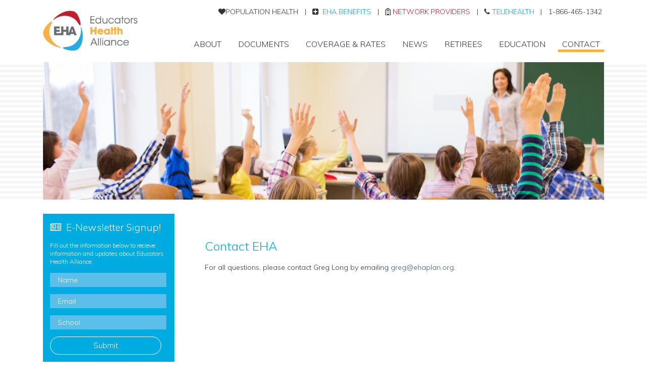

--- FILE ---
content_type: text/html; charset=utf-8
request_url: https://www.ehaplan.org/contact-eha
body_size: 8163
content:
<!DOCTYPE html>
<!--[if lt IE 7 ]> <html xmlns="http://www.w3.org/1999/xhtml" xml:lang="en" version="XHTML+RDFa 1.0" dir="ltr" class="ielte6 ie"
  xmlns:content="http://purl.org/rss/1.0/modules/content/"
  xmlns:dc="http://purl.org/dc/terms/"
  xmlns:foaf="http://xmlns.com/foaf/0.1/"
  xmlns:og="http://ogp.me/ns#"
  xmlns:rdfs="http://www.w3.org/2000/01/rdf-schema#"
  xmlns:sioc="http://rdfs.org/sioc/ns#"
  xmlns:sioct="http://rdfs.org/sioc/types#"
  xmlns:skos="http://www.w3.org/2004/02/skos/core#"
  xmlns:xsd="http://www.w3.org/2001/XMLSchema#"> <![endif]-->
<!--[if IE 7 ]>    <html xmlns="http://www.w3.org/1999/xhtml" xml:lang="en" version="XHTML+RDFa 1.0" dir="ltr" class="ie7 ie"
  xmlns:content="http://purl.org/rss/1.0/modules/content/"
  xmlns:dc="http://purl.org/dc/terms/"
  xmlns:foaf="http://xmlns.com/foaf/0.1/"
  xmlns:og="http://ogp.me/ns#"
  xmlns:rdfs="http://www.w3.org/2000/01/rdf-schema#"
  xmlns:sioc="http://rdfs.org/sioc/ns#"
  xmlns:sioct="http://rdfs.org/sioc/types#"
  xmlns:skos="http://www.w3.org/2004/02/skos/core#"
  xmlns:xsd="http://www.w3.org/2001/XMLSchema#"> <![endif]-->
<!--[if IE 8 ]>    <html xmlns="http://www.w3.org/1999/xhtml" xml:lang="en" version="XHTML+RDFa 1.0" dir="ltr" class="ie8 ie"
  xmlns:content="http://purl.org/rss/1.0/modules/content/"
  xmlns:dc="http://purl.org/dc/terms/"
  xmlns:foaf="http://xmlns.com/foaf/0.1/"
  xmlns:og="http://ogp.me/ns#"
  xmlns:rdfs="http://www.w3.org/2000/01/rdf-schema#"
  xmlns:sioc="http://rdfs.org/sioc/ns#"
  xmlns:sioct="http://rdfs.org/sioc/types#"
  xmlns:skos="http://www.w3.org/2004/02/skos/core#"
  xmlns:xsd="http://www.w3.org/2001/XMLSchema#"> <![endif]-->
<!--[if IE 9 ]>    <html xmlns="http://www.w3.org/1999/xhtml" xml:lang="en" version="XHTML+RDFa 1.0" dir="ltr" class="ie9 ie"
  xmlns:content="http://purl.org/rss/1.0/modules/content/"
  xmlns:dc="http://purl.org/dc/terms/"
  xmlns:foaf="http://xmlns.com/foaf/0.1/"
  xmlns:og="http://ogp.me/ns#"
  xmlns:rdfs="http://www.w3.org/2000/01/rdf-schema#"
  xmlns:sioc="http://rdfs.org/sioc/ns#"
  xmlns:sioct="http://rdfs.org/sioc/types#"
  xmlns:skos="http://www.w3.org/2004/02/skos/core#"
  xmlns:xsd="http://www.w3.org/2001/XMLSchema#"> <![endif]-->
<!--[if (gt IE 9)|!(IE)]><!--> <html xmlns="http://www.w3.org/1999/xhtml" xml:lang="en" version="XHTML+RDFa 1.0" dir="ltr"
  xmlns:content="http://purl.org/rss/1.0/modules/content/"
  xmlns:dc="http://purl.org/dc/terms/"
  xmlns:foaf="http://xmlns.com/foaf/0.1/"
  xmlns:og="http://ogp.me/ns#"
  xmlns:rdfs="http://www.w3.org/2000/01/rdf-schema#"
  xmlns:sioc="http://rdfs.org/sioc/ns#"
  xmlns:sioct="http://rdfs.org/sioc/types#"
  xmlns:skos="http://www.w3.org/2004/02/skos/core#"
  xmlns:xsd="http://www.w3.org/2001/XMLSchema#"> <!--<![endif]-->

<head profile="http://www.w3.org/1999/xhtml/vocab">
  <meta http-equiv="Content-Type" content="text/html; charset=utf-8" />
<link rel="shortcut icon" href="https://www.ehaplan.org/sites/default/files/favicon_0.png" type="image/png" />
<meta name="description" content="For all questions, please contact Greg Long by emailing greg@ehaplan.org." />
<meta name="generator" content="Drupal 7 (https://www.drupal.org)" />
<link rel="canonical" href="https://www.ehaplan.org/contact-eha" />
<link rel="shortlink" href="https://www.ehaplan.org/node/118" />
  <meta http-equiv="X-UA-Compatible" content="IE=edge,chrome=1">
  <meta name="viewport" content="width=device-width; initial-scale=1.0; maximum-scale=2;" />
  <meta name="apple-mobile-web-app-capable" content="yes" />
  <meta name="apple-mobile-web-app-status-bar-style" content="black-translucent" />
  <title>Contact EHA | Educators Health Alliance</title>
  <link type="text/css" rel="stylesheet" href="https://www.ehaplan.org/sites/default/files/css/css_xE-rWrJf-fncB6ztZfd2huxqgxu4WO-qwma6Xer30m4.css" media="all" />
<link type="text/css" rel="stylesheet" href="https://www.ehaplan.org/sites/default/files/css/css_69iQNH9_V5jG-ypN2uK1-Lehh5o2pv6am8NNHLtqn_M.css" media="all" />
<link type="text/css" rel="stylesheet" href="https://www.ehaplan.org/sites/default/files/css/css_Bvpmw65Vzh8fRDSKip5MTS3DFYekvaKyDm8xFkdOBGo.css" media="all" />
<link type="text/css" rel="stylesheet" href="//maxcdn.bootstrapcdn.com/font-awesome/4.3.0/css/font-awesome.min.css" media="all" />
<link type="text/css" rel="stylesheet" href="https://www.ehaplan.org/sites/default/files/css/css_66BI_KoTF6yTy5zL-VehpmELgz-K27X_s-5aysqvo1s.css" media="all" />
<link type="text/css" rel="stylesheet" href="https://www.ehaplan.org/sites/default/files/css/css_47DEQpj8HBSa-_TImW-5JCeuQeRkm5NMpJWZG3hSuFU.css" media="all" />
<link type="text/css" rel="stylesheet" href="https://www.ehaplan.org/sites/default/files/css/css_0n83m4R-oJJfmtVSUrUm-2JTGKIwqm1VOpOteoUpHvU.css" media="all" />
<link type="text/css" rel="stylesheet" href="https://www.ehaplan.org/sites/default/files/css/css_k7YpEWDo2hUfRkeC8nHhHUfGAxPwD5kdFeB1qAgg8eU.css" media="print" />
<link type="text/css" rel="stylesheet" href="https://www.ehaplan.org/sites/default/files/css/css_N4kgFqyaspDAixeESmD9KzkV5zMdQji31OK4BypOm-8.css" media="all" />
<link type="text/css" rel="stylesheet" href="https://fonts.googleapis.com/css?family=Muli:300,300i,400,400i&amp;t7f6h2" media="all" />
<link type="text/css" rel="stylesheet" href="https://www.ehaplan.org/sites/default/files/css/css_trsbq55j0rqXPxxxkizD5i82hu0tOEYFMQdHspQQsjw.css" media="all" />
<link type="text/css" rel="stylesheet" href="https://fonts.googleapis.com/css?family=Muli:300,300italic,italic,regular|Open+Sans:800&amp;subset=latin" media="all" />
<link type="text/css" rel="stylesheet" href="https://www.ehaplan.org/sites/default/files/css/css_eQD9KClX5zaZMJwwkc9E7RN6N2AJv3Hm6mUp-QMeLs0.css" media="all" />

</head>
<body class="html not-front not-logged-in one-sidebar sidebar-first page-node page-node- page-node-118 node-type-landing-page pcg_node_title_extra_title_present landing_page-field_banner_images-nothumbs with-block-field_banner_images site" >
  <script type="text/javascript">
    try {
        document.body.className = document.body.className.replace(/nojs/,'');
        if (navigator.platform.indexOf('Mac') != -1) {
            document.body.className = document.body.className + ' osx';
        }
        if (navigator.userAgent.toLowerCase().indexOf('chrome') != -1) {
            document.body.className = document.body.className + ' chrome';
        } else if (navigator.userAgent.toLowerCase().indexOf('webkit') != -1) {
            document.body.className = document.body.className + ' webkit';
        }
    } catch(e){}
  </script>
  <div id="skip-link">
    <a href="#center-inner-inner" class="element-invisible element-focusable">Skip to main content</a>
  </div>
            <div id="messages"></div>
            
                
        <div id="page-wrapper-outer">
        <div id="page-wrapper">
            <div id="page">

                <div id="main-wrapper"><div id="main">
                    <div id="headers-wrap" class="headers-wrap">
                        <div id="header"><div class="section section-header">
                            
                              <div class="region region-header num-items-3">
    <div class="region-liner">
      <div id="block-menu-menu-nav-info-menu" class="block block-menu block-menu-family region-block-delta-0">
<div class="block-liner">
  <div class="block-subject">
        </div>

  <div class="content block-content">
    <ul class="menu num-links-9"><li class="first leaf"><a href="https://www.ehaplan.org/sites/default/files/eha-population-health.pdf" title=""><span class="link-liner"><i class="fa fa-heart" aria-hidden="true"></i>POPULATION HEALTH</span></a></li>
<li class="leaf"><span title="" class="separator">|</span></li>
<li class="leaf"><a href="https://nebraskablue.com/EHABenefits" title=""><span class="link-liner"><i class="fa fa-plus-square" aria-hidden="true"></i><span class="telehealth menu-icon"> EHA BENEFITS</span></span></a></li>
<li class="leaf"><span title="" class="separator">|</span></li>
<li class="leaf"><a href="http://members.nebraskablue.com/" title=""><span class="link-liner"><i class="fa fa-hospital-o" aria-hidden="true"></i><span class="network-providers menu-icon">NETWORK PROVIDERS</span></span></a></li>
<li class="leaf"><span title="" class="separator">|</span></li>
<li class="leaf"><a href="https://www.nebraskablue.com/telehealth" title=""><span class="link-liner"><i class="fa fa-phone" aria-hidden="true"></i><span class="telehealth menu-icon">TELEHEALTH</span></span></a></li>
<li class="leaf"><span title="" class="separator">|</span></li>
<li class="last leaf"><a href="tel:1-866-465-1342" title=""><span class="link-liner">1-866-465-1342</span></a></li>
</ul>  </div>
</div>
</div>
<div id="block-pcg-logo-block-pcg-logo-block" class="block block-pcg-logo-block region-block-delta-1">
<div class="block-liner">
  <div class="block-subject">
        </div>

  <div class="content block-content">
    <a href="/" title="Back to Educators Health Alliance homepage"><span class="link-liner"><img typeof="foaf:Image" src="https://www.ehaplan.org/sites/default/files/logo_0.png" alt="Educators Health Alliance" /></span></a>  </div>
</div>
</div>
<div id="block-menu-block-3" class="block block-menu-block block-menu-family region-block-delta-2">
<div class="block-liner">
  <div class="block-subject">
        </div>

  <div class="content block-content">
    <div class="menu-block-wrapper menu-block-3 menu-name-main-menu parent-mlid-0 menu-level-1">
  <ul class="menu num-links-4"><li class="first expanded menu-mlid-604"><a href="/about"><span class="link-liner">About</span></a><ul class="menu num-links-2"><li class="first leaf menu-mlid-667"><a href="/about" title=""><span class="link-liner">About EHA</span></a></li>
<li class="last leaf menu-mlid-672"><a href="/about/educators-health-alliance-board-directors"><span class="link-liner">Board of Directors</span></a></li>
</ul></li>
<li class="leaf menu-mlid-605"><a href="/plan-documents"><span class="link-liner">Documents</span></a></li>
<li class="expanded menu-mlid-606"><a href="/coverage-rates"><span class="link-liner">Coverage &amp; Rates</span></a><ul class="menu num-links-3"><li class="first leaf menu-mlid-668"><a href="/coverage-rates" title=""><span class="link-liner">Coverage &amp; Rates</span></a></li>
<li class="leaf menu-mlid-607"><a href="/coverage-rates/cobra"><span class="link-liner">COBRA</span></a></li>
<li class="last leaf menu-mlid-608"><a href="/coverage-rates/webinars"><span class="link-liner">Webinars</span></a></li>
</ul></li>
<li class="expanded menu-mlid-676"><a href="/eha-news" title=""><span class="link-liner">News</span></a><ul class="menu num-links-2"><li class="first leaf menu-mlid-675"><a href="/eha-news" title=""><span class="link-liner">EHA News</span></a></li>
<li class="last leaf menu-mlid-610"><a href="/news/newsletters"><span class="link-liner">Newsletters</span></a></li>
</ul></li>
<li class="leaf menu-mlid-611"><a href="/retiree-info"><span class="link-liner">Retirees</span></a></li>
<li class="leaf menu-mlid-763"><a href="/education"><span class="link-liner">Education</span></a></li>
<li class="last leaf active-trail active menu-mlid-771"><a href="/contact-eha" class="active-trail active"><span class="link-liner">Contact</span></a></li>
</ul></div>
  </div>
</div>
</div>
      <div class="clear-min">&nbsp;</div>
    </div>
  </div>
                            
                            <div class="clear-min">&nbsp;</div>
                        </div></div> <!-- /.section, /#header -->
                        <div id="header-middle"><div class="section section-header-middle">
                            
                                                        
                            <div class="clear-min">&nbsp;</div>
                        </div></div> <!-- /.section, /#header-middle -->
                        <div id="header-bottom"><div class="section section-header-bottom">
                            
                              <div class="region region-header-bottom num-items-1">
    <div class="region-liner">
      <div id="block-pcg-cck-blocks-field-banner-images" class="block block-pcg-cck-blocks region-block-delta-0">
<div class="block-liner">
  <div class="block-subject">
        </div>

  <div class="content block-content">
    <div class="field field-name-field-banner-images field-type-image field-label-hidden formatter-pcg_gallery_formatter image-style-banner">
    <div class="field-items">
    <div class="field-item even"><div class='pif-imgcap-wrap'><div class='pif-img-wrap'><img typeof="foaf:Image" src="https://www.ehaplan.org/sites/default/files/styles/banner/public/banners/banner_0.png?itok=2eAxFANo" width="1710" height="420" alt="" /></div></div></div>  </div>
</div>
  </div>
</div>
</div>
      <div class="clear-min">&nbsp;</div>
    </div>
  </div>
                            
                            <div class="clear-min">&nbsp;</div>
                        </div></div> <!-- /.section, /#header-bottom -->
                    </div> <!-- /#headers-wrap -->
                    
                    <div id="content-top" class="content-top"><div class="section">
                                            </div></div> <!-- /.section, /#content-top -->
                    
                    <div id="content"><div class="section">
                        <div id="sidebar-first" class="column sidebar sidebar-first"><div class="section">
                              <div class="region region-sidebar-first num-items-2">
    <div class="region-liner">
      <div id="block-webform-client-block-14" class="block block-webform region-block-delta-0 has-icon">
<div class="block-liner">
  <div class="block-subject">
      <h2><span><i class="fa fa-newspaper-o" aria-hidden="true"></i>E-Newsletter Signup!</span></h2>
      </div>

  <div class="content block-content">
    <noscript>
  <style>form.antibot { display: none !important; }</style>
  <div class="antibot-no-js antibot-message antibot-message-warning messages warning">
    You must have JavaScript enabled to use this form.  </div>
</noscript>
<form class="webform-client-form webform-client-form-14 antibot" action="/antibot" method="post" id="webform-client-form-14" accept-charset="UTF-8"><div><div  class="form-item webform-component webform-component-markup webform-component--description">
 <p>Fill out the information below to recieve information and updates about Educators Health Alliance.</p>

</div>
<div  class="form-item webform-component webform-component-textfield webform-component--name">
  <label class="element-invisible" for="edit-submitted-name">Name <span class="form-required" title="This field is required.">*</span></label>
 <input required="required" placeholder="Name" type="text" id="edit-submitted-name" name="submitted[name]" value="" size="60" maxlength="128" class="form-text required" />
</div>
<div  class="form-item webform-component webform-component-textfield webform-component--email">
  <label class="element-invisible" for="edit-submitted-email">Email <span class="form-required" title="This field is required.">*</span></label>
 <input required="required" placeholder="Email" type="text" id="edit-submitted-email" name="submitted[email]" value="" size="60" maxlength="128" class="form-text required" />
</div>
<div  class="form-item webform-component webform-component-textfield webform-component--school">
  <label class="element-invisible" for="edit-submitted-school">School <span class="form-required" title="This field is required.">*</span></label>
 <input required="required" placeholder="School" type="text" id="edit-submitted-school" name="submitted[school]" value="" size="60" maxlength="128" class="form-text required" />
</div>
<input type="hidden" name="details[sid]" />
<input type="hidden" name="details[page_num]" value="1" />
<input type="hidden" name="details[page_count]" value="1" />
<input type="hidden" name="details[finished]" value="0" />
<input type="hidden" name="form_build_id" value="form-MyHSdpqwlGyMa1uRQc6wHi3lfzVXQ6Q4GtgB8G5tcQ0" />
<input type="hidden" name="form_id" value="webform_client_form_14" />
<input type="hidden" name="antibot_key" value="" />
<div class="form-actions"><input class="webform-submit button-primary button form-submit" type="submit" name="op" value="Submit" /></div></div></form>  </div>
</div>
</div>
<div id="block-views-news-feed-block-3" class="block block-views region-block-delta-1">
<div class="block-liner">
  <div class="block-subject">
      <h2><span>EHA News Stories</span></h2>
      </div>

  <div class="content block-content">
    <div class="view view-news-feed view-id-news_feed view-display-id-block_3 view-dom-id-4013d814641d278f56de120de2a13bc1 num-items-5">
        
    
  
  
  
      <div class="view-content">
      <div class="views-grouping">
  <div class="views-grouping-content">
  <div class="views-row views-row-1 views-row-odd views-row-first cols2-col-first cols3-col-first cols4-col-first cols5-col-first cols6-col-first">
    <div class="views-row-inner">
        
  <span class="views-field views-field-title">        <span class="field-content">2025-26 Rates &amp; Benefits Released</span>  </span>  
  <span class="views-field views-field-body">        <span class="field-content">... <a href="/news/2025-26-rates-benefits-released-0" class="views-more-link"><span class="link-liner">Learn More</span></a></span>  </span>    </div>
  </div>
  <div class="views-row views-row-2 views-row-even">
    <div class="views-row-inner">
        
  <span class="views-field views-field-title">        <span class="field-content">Educator Health Alliance Selects Blue Cross</span>  </span>  
  <span class="views-field views-field-body">        <span class="field-content">... <a href="/news/educator-health-alliance-selects-blue-cross-blue-shield-nebraska-insurer" class="views-more-link"><span class="link-liner">Learn More</span></a></span>  </span>    </div>
  </div>
  <div class="views-row views-row-3 views-row-odd cols2-col-first">
    <div class="views-row-inner">
        
  <span class="views-field views-field-title">        <span class="field-content">2025-26 Rates &amp; Benefits Released</span>  </span>  
  <span class="views-field views-field-body">        <span class="field-content">... <a href="/news/2025-26-rates-benefits-released" class="views-more-link"><span class="link-liner">Learn More</span></a></span>  </span>    </div>
  </div>
  <div class="views-row views-row-4 views-row-even cols3-col-first">
    <div class="views-row-inner">
        
  <span class="views-field views-field-title">        <span class="field-content">2024-25 Rates &amp; Benefits Released</span>  </span>  
  <span class="views-field views-field-body">        <span class="field-content">... <a href="/news/2024-25-rates-benefits-released" class="views-more-link"><span class="link-liner">Learn More</span></a></span>  </span>    </div>
  </div>
  <div class="views-row views-row-5 views-row-odd views-row-last cols2-col-first cols4-col-first">
    <div class="views-row-inner">
        
  <span class="views-field views-field-title">        <span class="field-content">Omnify | Your New COBRA Administration Team</span>  </span>  
  <span class="views-field views-field-body">        <span class="field-content">... <a href="/news/omnify-your-new-cobra-administration-team" class="views-more-link"><span class="link-liner">Learn More</span></a></span>  </span>    </div>
  </div>
  </div>
</div>    </div>
  
  
  
  
      <div class="view-footer">
      <a href="news" class="button submit-button pcg-first-child pcg-last-child"> All News </a>    </div>
  
  
</div>  </div>
</div>
</div>
      <div class="clear-min">&nbsp;</div>
    </div>
  </div>
                        </div></div> <!-- /.section, /#sidebar -->
                        
                        <div id="center" class="column">               
                        <div id="center-inner">             
                        <div id="center-inner-inner">
                                                        <h1 class="title" id="page-title"><span class="page-title-inner">Contact EHA</span></h1>                                                         <div class="tabs" id="main-page-tabs"></div>                            
                                                                                        
                              <div class="region region-content num-items-2">
    <div class="region-liner">
      <div id="block-system-main" class="block block-system region-block-delta-0">
<div class="block-liner">
  <div class="block-subject">
        </div>

  <div class="content block-content">
    <div id="node-118" class="node node-landing-page node-full clearfix" about="/contact-eha" typeof="sioc:Item foaf:Document">
<div class="node-liner">
  
      <span property="dc:title" content="Contact EHA" class="rdf-meta element-hidden"></span>
  
  <div class="content node-content">
    <div class="field-pcg_node_title"><h1 class='nodeTitleCopy'>Contact EHA</h1></div><div class="field field-name-body field-type-text-with-summary field-label-hidden formatter-text_default">
    <div class="field-items">
    <div class="field-item even" property="content:encoded"><p>For all questions, please contact Greg Long by emailing <a href="mailto:greg@ehaplan.org">greg@ehaplan.org</a>.</p></div>  </div>
</div>
<div class="field field-name-field-content-subpages field-type-field-collection field-label-hidden formatter-pcg_fieldcollection_formatter">
    <div class="field-items">
    <div class="field-item even"><div class='pff-ss-wrap-outer  pff-ss-wrap- '><div id='acc-696db7f8ad037' class='pff-ss-wrap pff-type- num-items-'><div class="entity entity-field-collection-item field-collection-item-field-content-subpages pff-child pff-delta-0 clearfix" about="/field-collection/field-content-subpages/104">
  <div class="content">
    <div class="field field-name-field-content-subpages-section field-type-field-collection field-label-hidden formatter-from_field formatter-from_field-pcg_fieldcollection_formatter">
    <div class="field-items">
    <div class="field-item even"><div class='pff-ss-wrap-outer  pff-ss-wrap- '><div id='acc-696db7f8aed2a' class='pff-ss-wrap pff-type- num-items-'>  </div></div></div>  </div>
</div>  </div>
</div>
</div></div></div>  </div>
</div>
  </div>
</div>
</div>
  </div>
</div>
</div>
      <div class="clear-min">&nbsp;</div>
    </div>
  </div>
              
                                                    </div>
                        </div>
                        </div>
                        
                        <div id="sidebar-second" class="column sidebar sidebar-second"><div class="section">
                                                    </div></div> <!-- /.section, /#sidebar -->
                        
                        <div class="clear-min">&nbsp;</div>
                    </div></div> <!-- /.section, /#content -->
                    
                    <div id="content-bottom" class="content-bottom"><div class="section">
                          <div class="region region-content-bottom num-items-1">
    <div class="region-liner">
      <div id="block-views-affiliate-members-block-1" class="block block-views region-block-delta-0">
<div class="block-liner">
  <div class="block-subject">
        </div>

  <div class="content block-content">
    <div class="view view-affiliate-members view-id-affiliate_members view-display-id-block_1 view-dom-id-8a94279c6698351b5918b76d09341d68 num-items-3">
        
    
  
  
  
      <div class="view-content">
      <div class="views-grouping">
  <div class="views-grouping-content">
  <div class="views-row views-row-1 views-row-odd views-row-first cols2-col-first cols3-col-first cols4-col-first cols5-col-first cols6-col-first">
    <div class="views-row-inner">
        
  <span class="views-field views-field-field-affiliate-logo">        <span class="field-content"><a href="http://members.nasbonline.org/"><span class="link-liner"><div class='pif-imgcap-wrap'><div class='pif-img-wrap'><img typeof="foaf:Image" src="https://www.ehaplan.org/sites/default/files/styles/member_logo_list/public/nasb_0.png?itok=DvwJC1xB" width="350" height="263" alt="" /></div></div></span></a></span>  </span>    </div>
  </div>
  <div class="views-row views-row-2 views-row-even">
    <div class="views-row-inner">
        
  <span class="views-field views-field-field-affiliate-logo">        <span class="field-content"><a href="http://www.ncsa.org/"><span class="link-liner"><div class='pif-imgcap-wrap'><div class='pif-img-wrap'><img typeof="foaf:Image" src="https://www.ehaplan.org/sites/default/files/styles/member_logo_list/public/council_0.png?itok=8LWqzKJl" width="350" height="263" alt="" /></div></div></span></a></span>  </span>    </div>
  </div>
  <div class="views-row views-row-3 views-row-odd views-row-last cols2-col-first">
    <div class="views-row-inner">
        
  <span class="views-field views-field-field-affiliate-logo">        <span class="field-content"><a href="https://www.nsea.org/"><span class="link-liner"><div class='pif-imgcap-wrap'><div class='pif-img-wrap'><img typeof="foaf:Image" src="https://www.ehaplan.org/sites/default/files/styles/member_logo_list/public/nsea_0.png?itok=VEdJR4Tk" width="350" height="263" alt="" /></div></div></span></a></span>  </span>    </div>
  </div>
  </div>
</div>    </div>
  
  
  
  
  
  
</div>  </div>
</div>
</div>
      <div class="clear-min">&nbsp;</div>
    </div>
  </div>
                    </div></div> <!-- /.section, /#content-bottom -->

                </div></div> <!-- /#main, /#main-wrapper -->
            </div> <!-- /#page -->
            <div id="footers-wrap" class="footers-wrap">
                <div id="footers-wrap-inner" class="footers-wrap-inner">
                    <div id="footer-border"><div id="footer-border-inner"></div></div>
                    <div id="footer-wrapper">
                        <div id="footer">
                            <div id="footer-inner">
                                  <div class="region region-footer num-items-4">
    <div class="region-liner">
      <div id="block-u-contact-social-u-contact-social" class="block block-u-contact-social region-block-delta-0 has-icon">
<div class="block-liner">
  <div class="block-subject">
      <h2><span><i class="fa fa-envelope" aria-hidden="true"></i>Contact</span></h2>
      </div>

  <div class="content block-content">
    <div class="u-contact"><div class="u-name">Greg Long</div><div class="u-address1"></div><div class="u-address2"></div><div class="u-toll-phone"><span>Toll Free: </span>1-866-465-1342</div><div class="u-extra"></div><div class="u-email"><a target="" href="mailto:greg@ehaplan.org">greg@ehaplan.org</a></div></div><div class="socialIcons"></div>  </div>
</div>
</div>
<div id="block-menu-block-1" class="block block-menu-block block-menu-family region-block-delta-1 has-icon">
<div class="block-liner">
  <div class="block-subject">
      <h2><span><i class="fa fa-list-ul" aria-hidden="true"></i>Menu</span></h2>
      </div>

  <div class="content block-content">
    <div class="menu-block-wrapper menu-block-1 menu-name-main-menu parent-mlid-0 menu-level-1">
  <ul class="menu num-links-7"><li class="first leaf has-children menu-mlid-604"><a href="/about"><span class="link-liner">About</span></a></li>
<li class="leaf menu-mlid-605"><a href="/plan-documents"><span class="link-liner">Documents</span></a></li>
<li class="leaf has-children menu-mlid-606"><a href="/coverage-rates"><span class="link-liner">Coverage &amp; Rates</span></a></li>
<li class="leaf has-children menu-mlid-676"><a href="/eha-news" title=""><span class="link-liner">News</span></a></li>
<li class="leaf menu-mlid-611"><a href="/retiree-info"><span class="link-liner">Retirees</span></a></li>
<li class="leaf menu-mlid-763"><a href="/education"><span class="link-liner">Education</span></a></li>
<li class="last leaf active-trail active menu-mlid-771"><a href="/contact-eha" class="active-trail active"><span class="link-liner">Contact</span></a></li>
</ul></div>
  </div>
</div>
</div>
<div id="block-menu-menu-resources" class="block block-menu block-menu-family region-block-delta-2 has-icon">
<div class="block-liner">
  <div class="block-subject">
      <h2><span><i class="fa fa-check-square-o" aria-hidden="true"></i>Resources</span></h2>
      </div>

  <div class="content block-content">
    <ul class="menu num-links-2"><li class="first leaf"><a href="https://www.nebraskablue.com" title=""><span class="link-liner">Blue Cross Blue Shield</span></a></li>
<li class="last leaf"><a href="https://www.ehawellness.org" title=""><span class="link-liner">EHA Wellness Program</span></a></li>
</ul>  </div>
</div>
</div>
<div id="block-views-affiliate-members-block-2" class="block block-views region-block-delta-3 has-icon">
<div class="block-liner">
  <div class="block-subject">
      <h2><span><i class="fa fa-users" aria-hidden="true"></i>Members</span></h2>
      </div>

  <div class="content block-content">
    <div class="view view-affiliate-members view-id-affiliate_members view-display-id-block_2 view-dom-id-ac79a3d0822cabf0ff819ca9edaf6175 num-items-3">
        
    
  
  
  
      <div class="view-content">
      <div class="views-grouping">
  <div class="views-grouping-content">
  <div class="views-row views-row-1 views-row-odd views-row-first cols2-col-first cols3-col-first cols4-col-first cols5-col-first cols6-col-first">
    <div class="views-row-inner">
        
  <div class="views-field views-field-name">        <span class="field-content"><a href="http://members.nasbonline.org/"><span class="link-liner">Nebraska Association of School Boards</span></a></span>  </div>  
  <span class="views-field views-field-field-address">        <span class="field-content">1311 Stockwell Street, . Lincoln, NE. 68502</span>  </span>      &nbsp;|&nbsp;  
  <span class="views-field views-field-field-phone">        <span class="field-content">800.422.4572</span>  </span>    </div>
  </div>
  <div class="views-row views-row-2 views-row-even">
    <div class="views-row-inner">
        
  <div class="views-field views-field-name">        <span class="field-content"><a href="http://www.ncsa.org/"><span class="link-liner">Nebraska Council of School Administrators</span></a></span>  </div>  
  <span class="views-field views-field-field-address">        <span class="field-content">455 South 11th St., Suite A. Lincoln, NE. 68508</span>  </span>      &nbsp;|&nbsp;  
  <span class="views-field views-field-field-phone">        <span class="field-content">402.476.8055</span>  </span>    </div>
  </div>
  <div class="views-row views-row-3 views-row-odd views-row-last cols2-col-first">
    <div class="views-row-inner">
        
  <div class="views-field views-field-name">        <span class="field-content"><a href="https://www.nsea.org/"><span class="link-liner">Nebraska State Education Association</span></a></span>  </div>  
  <span class="views-field views-field-field-address">        <span class="field-content">605 S. 14th St., Suite #200. Lincoln, NE. 68508</span>  </span>      &nbsp;|&nbsp;  
  <span class="views-field views-field-field-phone">        <span class="field-content">800.742.0047</span>  </span>    </div>
  </div>
  </div>
</div>    </div>
  
  
  
  
  
  
</div>  </div>
</div>
</div>
      <div class="clear-min">&nbsp;</div>
    </div>
  </div>
                                <div class="clear-min">&nbsp;</div>
                            </div> <!-- /#footer-inner -->
                        </div> <!-- /#footer -->
                    </div> <!-- /#footer-wrapper -->
                    <div id="footer-bottom-wrapper">
                        <div id="footer-bottom">
                            <div id="footer-bottom-inner">
                                  <div class="region region-footer-bottom num-items-1">
    <div class="region-liner">
      <div id="block-copyright-block-copyright-block" class="block block-copyright-block region-block-delta-0">
<div class="block-liner">
  <div class="block-subject">
        </div>

  <div class="content block-content">
    <div class="copyright"><div class="them"> <p>Copyright © Educators Health Alliance</p>
 </div><div class="unanimo"><span class="bar"> &nbsp; | &nbsp; </span><a target="_blank" href="http://www.beunanimous.com/">Website Design & Development by UNANIMOUS</a></div></div>  </div>
</div>
</div>
      <div class="clear-min">&nbsp;</div>
    </div>
  </div>
                                <div class="clear-min">&nbsp;</div>
                            </div> <!-- /#footer-bottom-inner -->
                        </div> <!-- /#footer-bottom -->
                    </div> <!-- /#footer-bottom-wrapper -->
                </div> <!-- /#footers-wrap-inner -->
            </div> <!-- /#footers-wrap -->
        </div> <!-- /#page-wrapper -->
        </div> <!-- /#page-wrapper-outer -->
  <script type="text/javascript" src="https://www.ehaplan.org/sites/default/files/js/js_Pt6OpwTd6jcHLRIjrE-eSPLWMxWDkcyYrPTIrXDSON0.js"></script>
<script type="text/javascript" src="https://www.ehaplan.org/sites/default/files/js/js_04-6VneI9dhX9d2UrGmEW62qb5z_7g1eGMkDNk-aAd0.js"></script>
<script type="text/javascript" src="https://www.ehaplan.org/sites/default/files/js/js_vh9PbOwyrBtWc9JRzxEY_1Dq_34b5atj1QpmP7bV6QA.js"></script>
<script type="text/javascript" src="https://www.ehaplan.org/sites/default/files/js/js_YvYBnpKPGQPgvoZDI0uhZBnXH4e16Sgd5NhANbXMNOE.js"></script>
<script type="text/javascript" src="https://www.googletagmanager.com/gtag/js?id=UA-25758185-1"></script>
<script type="text/javascript">
<!--//--><![CDATA[//><!--
window.dataLayer = window.dataLayer || [];function gtag(){dataLayer.push(arguments)};gtag("js", new Date());gtag("set", "developer_id.dMDhkMT", true);gtag("config", "UA-25758185-1", {"groups":"default","anonymize_ip":true});
//--><!]]>
</script>
<script type="text/javascript" src="https://www.ehaplan.org/sites/default/files/js/js_JlUqoO9spQmUqtNFQFuis10QrpKfBwwbT1iYQAk1w-8.js"></script>
<script type="text/javascript" src="https://use.fontawesome.com/61a5fc9265.js"></script>
<script type="text/javascript">
<!--//--><![CDATA[//><!--
jQuery.extend(Drupal.settings, {"basePath":"\/","pathPrefix":"","setHasJsCookie":0,"ajaxPageState":{"theme":"eha2016_theme","theme_token":"HYkreNMTsGFRSFqjSRHkfIvOI159BQ1O_YeFM-NnwnM","js":{"sites\/all\/modules\/contrib\/jquery_update\/replace\/jquery\/1.12\/jquery.min.js":1,"misc\/jquery-extend-3.4.0.js":1,"misc\/jquery-html-prefilter-3.5.0-backport.js":1,"misc\/jquery.once.js":1,"misc\/drupal.js":1,"sites\/all\/modules\/contrib\/jquery_update\/js\/jquery_browser.js":1,"sites\/all\/modules\/contrib\/field_group\/horizontal-tabs\/horizontal-tabs.js":1,"misc\/form-single-submit.js":1,"sites\/all\/modules\/contrib\/entityreference\/js\/entityreference.js":1,"sites\/all\/modules\/contrib\/spamspan\/spamspan.js":1,"sites\/all\/modules\/custom\/pcg\/pcg_ignite\/js\/pcg_ignite.js":1,"sites\/all\/themes\/ignite2\/ignite2.js":1,"sites\/all\/libraries\/sidr\/jquery.sidr.min.js":1,"sites\/all\/libraries\/FooTable\/js\/footable.js":1,"sites\/all\/themes\/eha2016_theme\/js\/eha_main.js":1,"sites\/all\/modules\/contrib\/lightbox2\/js\/lightbox.js":1,"sites\/all\/modules\/custom\/pcg\/formatters\/pcg_fieldcollection_formatter\/pcg_fieldcollection_formatter.js":1,"sites\/all\/modules\/custom\/pcg\/pcg_page\/pcg_page_links.js":1,"misc\/form.js":1,"misc\/collapse.js":1,"sites\/all\/libraries\/wow\/dist\/wow.min.js":1,"sites\/all\/modules\/contrib\/google_analytics\/googleanalytics.js":1,"https:\/\/www.googletagmanager.com\/gtag\/js?id=UA-25758185-1":1,"0":1,"sites\/all\/modules\/contrib\/antibot\/js\/antibot.js":1,"sites\/all\/modules\/contrib\/webform\/js\/webform.js":1,"https:\/\/use.fontawesome.com\/61a5fc9265.js":1},"css":{"modules\/system\/system.base.css":1,"modules\/system\/system.menus.css":1,"modules\/system\/system.messages.css":1,"modules\/system\/system.theme.css":1,"sites\/all\/modules\/contrib\/field_group\/horizontal-tabs\/horizontal-tabs.css":1,"sites\/all\/modules\/custom\/unan\/copyright_block\/css\/copyright.less":1,"modules\/field\/theme\/field.css":1,"modules\/node\/node.css":1,"modules\/search\/search.css":1,"modules\/user\/user.css":1,"sites\/all\/modules\/contrib\/views\/css\/views.css":1,"sites\/all\/modules\/contrib\/ckeditor\/css\/ckeditor.css":1,"\/\/maxcdn.bootstrapcdn.com\/font-awesome\/4.3.0\/css\/font-awesome.min.css":1,"sites\/all\/libraries\/animate\/animate.min.css":1,"sites\/all\/modules\/contrib\/ctools\/css\/ctools.css":1,"sites\/all\/modules\/contrib\/lightbox2\/css\/lightbox_alt.css":1,"sites\/all\/modules\/custom\/pcg\/formatters\/pcg_fieldcollection_formatter\/pcg_fieldcollection_formatter.css":1,"sites\/all\/modules\/custom\/pcg\/pcg_page\/pcg_page.css":1,"sites\/all\/modules\/custom\/unan\/u_contact_social\/css\/ucs.less":1,"sites\/all\/modules\/contrib\/addressfield\/addressfield.css":1,"sites\/all\/modules\/contrib\/webform\/css\/webform.css":1,"sites\/all\/modules\/contrib\/field_collection\/field_collection.theme.css":1,"sites\/all\/libraries\/fontawesome\/css\/font-awesome.css":1,"public:\/\/google_fonts.css":1,"sites\/all\/modules\/custom\/pcg\/pcg_ignite\/css\/normalize.css":1,"sites\/all\/modules\/custom\/pcg\/pcg_ignite\/css\/base.less":1,"sites\/all\/themes\/ignite2\/css\/main.less":1,"sites\/all\/themes\/ignite2\/css\/print.less":1,"sites\/all\/themes\/ignite2\/css\/responsive.less":1,"sites\/all\/libraries\/sidr\/stylesheets\/jquery.sidr.light.css":1,"sites\/all\/libraries\/FooTable\/css\/footable.core.min.css":1,"https:\/\/fonts.googleapis.com\/css?family=Muli:300,300i,400,400i":1,"sites\/all\/themes\/eha2016_theme\/css\/eha_main.less":1,"sites\/all\/themes\/eha2016_theme\/css\/eha_responsive.less":1,"sites\/default\/files\/fontyourface\/font.css":1,"https:\/\/fonts.googleapis.com\/css?family=Muli:300,300italic,italic,regular|Open+Sans:800\u0026subset=latin":1,"public:\/\/fontyourface\/local_fonts\/FontAwesome-normal-normal\/stylesheet.css":1}},"lightbox2":{"rtl":0,"file_path":"\/(\\w\\w\/)public:\/","default_image":"\/sites\/all\/modules\/contrib\/lightbox2\/images\/brokenimage.jpg","border_size":10,"font_color":"000","box_color":"fff","top_position":"","overlay_opacity":"0.8","overlay_color":"000","disable_close_click":true,"resize_sequence":0,"resize_speed":400,"fade_in_speed":400,"slide_down_speed":600,"use_alt_layout":1,"disable_resize":false,"disable_zoom":false,"force_show_nav":false,"show_caption":true,"loop_items":false,"node_link_text":"View Image Details","node_link_target":false,"image_count":"Image !current of !total","video_count":"Video !current of !total","page_count":"Page !current of !total","lite_press_x_close":"press \u003Ca href=\u0022#\u0022 onclick=\u0022hideLightbox(); return FALSE;\u0022\u003E\u003Ckbd\u003Ex\u003C\/kbd\u003E\u003C\/a\u003E to close","download_link_text":"","enable_login":false,"enable_contact":false,"keys_close":"c x 27","keys_previous":"p 37","keys_next":"n 39","keys_zoom":"z","keys_play_pause":"32","display_image_size":"original","image_node_sizes":"()","trigger_lightbox_classes":"","trigger_lightbox_group_classes":"","trigger_slideshow_classes":"","trigger_lightframe_classes":"","trigger_lightframe_group_classes":"","custom_class_handler":0,"custom_trigger_classes":"","disable_for_gallery_lists":true,"disable_for_acidfree_gallery_lists":true,"enable_acidfree_videos":true,"slideshow_interval":5000,"slideshow_automatic_start":true,"slideshow_automatic_exit":true,"show_play_pause":true,"pause_on_next_click":false,"pause_on_previous_click":true,"loop_slides":false,"iframe_width":600,"iframe_height":400,"iframe_border":1,"enable_video":false,"useragent":"Mozilla\/5.0 (Macintosh; U; PPC Mac OS X; de-de) AppleWebKit\/125.5.6 (KHTML, like Gecko) Safari\/125.12_Adobe"},"googleanalytics":{"account":["UA-25758185-1"],"trackOutbound":1,"trackMailto":1,"trackDownload":1,"trackDownloadExtensions":"7z|aac|arc|arj|asf|asx|avi|bin|csv|doc(x|m)?|dot(x|m)?|exe|flv|gif|gz|gzip|hqx|jar|jpe?g|js|mp(2|3|4|e?g)|mov(ie)?|msi|msp|pdf|phps|png|ppt(x|m)?|pot(x|m)?|pps(x|m)?|ppam|sld(x|m)?|thmx|qtm?|ra(m|r)?|sea|sit|tar|tgz|torrent|txt|wav|wma|wmv|wpd|xls(x|m|b)?|xlt(x|m)|xlam|xml|z|zip"},"antibot":{"forms":{"webform-client-form-14":{"action":"\/contact-eha","key":"c40d74def99e2c24ea395df07954cc86"}}},"urlIsAjaxTrusted":{"\/contact-eha":true}});
//--><!]]>
</script>
  </body>
</html>


--- FILE ---
content_type: text/css
request_url: https://www.ehaplan.org/sites/default/files/css/css_0n83m4R-oJJfmtVSUrUm-2JTGKIwqm1VOpOteoUpHvU.css
body_size: 5459
content:
article,aside,details,figcaption,figure,footer,header,hgroup,main,nav,section,summary{display:block;}audio,canvas,video{display:inline-block;*display:inline;*zoom:1;}audio:not([controls]){display:none;height:0;}[hidden]{display:none;}html{font-size:100%;-webkit-text-size-adjust:100%;-ms-text-size-adjust:100%;}html,button,input,select,textarea{font-family:sans-serif;}body{margin:0;}a:focus{outline:thin dotted;}a:active,a:hover{outline:0;}h1{font-size:2em;margin:0 0 0.67em 0;}h2,.field-name-field-cc-heading,.views-grouping-header{font-size:1.5em;margin:0 0 0.83em 0;}h3{font-size:1.17em;margin:0 0 1em 0;}h4{font-size:1em;margin:0 0 1.33em 0;}h5{font-size:0.83em;margin:0 0 1.67em 0;}h6{font-size:0.67em;margin:0 0 2.33em 0;}abbr[title]{border-bottom:1px dotted;}b,strong{font-weight:bold;}blockquote{margin:1em 40px;}dfn{font-style:italic;}hr{-moz-box-sizing:content-box;box-sizing:content-box;height:0;}mark{background:#ff0;color:#000;}p,pre{margin:1em 0;}code,kbd,pre,samp{font-family:monospace,serif;_font-family:'courier new',monospace;font-size:1em;}pre{white-space:pre;white-space:pre-wrap;word-wrap:break-word;}q{quotes:none;}q:before,q:after{content:'';content:none;}small{font-size:80%;}sub,sup{font-size:75%;line-height:0;position:relative;vertical-align:baseline;}sup{top:-0.5em;}sub{bottom:-0.25em;}dl,menu,ol,ul{margin:1em 0;}dd{margin:0 0 0 40px;}menu,ol,ul{padding:0 0 0 40px;}nav ul,nav ol{list-style:none;list-style-image:none;}img{border:0;-ms-interpolation-mode:bicubic;}svg:not(:root){overflow:hidden;}figure{margin:0;}form{margin:0;}fieldset{border:1px solid #c0c0c0;margin:0 2px;padding:0.35em 0.625em 0.75em;}legend{border:0;padding:0;white-space:normal;*margin-left:-7px;}button,input,select,textarea{font-size:100%;margin:0;vertical-align:baseline;*vertical-align:middle;}button,input{line-height:normal;}button,select{text-transform:none;}button,html input[type="button"],input[type="reset"],input[type="submit"]{-webkit-appearance:button;cursor:pointer;*overflow:visible;}button[disabled],html input[disabled]{cursor:default;}input[type="checkbox"],input[type="radio"]{box-sizing:border-box;padding:0;*height:13px;*width:13px;}input[type="search"]{-webkit-appearance:textfield;-moz-box-sizing:content-box;-webkit-box-sizing:content-box;box-sizing:content-box;}input[type="search"]::-webkit-search-cancel-button,input[type="search"]::-webkit-search-decoration{-webkit-appearance:none;}button::-moz-focus-inner,input::-moz-focus-inner{border:0;padding:0;}textarea{overflow:auto;vertical-align:top;}table{border-collapse:collapse;border-spacing:0;}html,button,input,select,textarea{color:#222;}body{font-size:1em;line-height:1.4;}::-moz-selection{background:#b3d4fc;text-shadow:none;}::selection{background:#b3d4fc;text-shadow:none;}hr{display:block;height:1px;border:0;border-top:1px solid #ccc;margin:1em 0;padding:0;}img{vertical-align:middle;}fieldset{border:0;margin:0;padding:0;}textarea{resize:vertical;}.chromeframe{margin:0.2em 0;background:#ccc;color:#000;padding:0.2em 0;}.ir{background-color:transparent;border:0;overflow:hidden;*text-indent:-9999px;}.ir:before{content:"";display:block;width:0;height:150%;}.hidden{display:none !important;visibility:hidden;}.visuallyhidden{border:0;clip:rect(0 0 0 0);height:1px;margin:-1px;overflow:hidden;padding:0;position:absolute;width:1px;}.visuallyhidden.focusable:active,.visuallyhidden.focusable:focus{clip:auto;height:auto;margin:0;overflow:visible;position:static;width:auto;}.invisible{visibility:hidden;}.clearfix:before,.clearfix:after{content:" ";display:table;}.clearfix:after{clear:both;}.clearfix{*zoom:1;}@media only screen and (min-width:35em){}@media print,(-o-min-device-pixel-ratio:5/4),(-webkit-min-device-pixel-ratio:1.25),(min-resolution:120dpi){}
.clear-min{clear:both;font-size:0;height:0;line-height:0;margin:0;padding:0;}#overlay-container{z-index:999995;}#toolbar{z-index:999999;}body{color:#333333;font-family:Arial,Helvetica,sans-serif,"FontAwesome";font-size:87.5%;line-height:1.4;position:relative;}.ui-widget-content,#overlay-content{color:#333333;}.ui-widget{font-size:1em;font-family:Arial,Helvetica,sans-serif,"FontAwesome";}.ui-widget-content a{color:#3A5C78;}.ui-widget-content h1 a,.ui-widget-content h2 a,.ui-widget-content h3 a,.ui-widget-content h4 a,.ui-widget-content h5 a,.ui-widget-content h6 a{color:#3A5C78;}p{margin:0 0 1.3em 0;}h1,h2,h3,h4,h5,h6,h1 a,h2 a,h3 a,h4 a,h5 a,h6 a,.field-name-field-cc-heading{color:#3A5C78;text-decoration:none;}.views-grouping-header{background-color:#3A5C78;color:#fff;padding:5px 10px;}a{text-decoration:none;color:#3A5C78;}a:hover,a:active,a:focus{text-decoration:underline;}.views-grouping-header,h1,h2,h3,h4,h5,h6,.field-name-field-cc-heading{font-weight:normal;font-family:Arial,Helvetica,sans-serif,"FontAwesome";}h1,h1.nodeTitleCopy,#page-title{font-size:1.667em;margin-top:0;}hr{border-color:#3A5C78;border-width:3px 0 0 0;margin:8px 0 8px 0;}table{width:100%;margin-bottom:10px;}table thead{background-color:#3A5C78;color:#fff;}table thead th{font-weight:normal;text-align:left;white-space:nowrap;}table thead th a{color:#fff;}table tbody tr{vertical-align:top;line-height:1;}table tbody tr:nth-child(2n),table tbody tr.odd{background-color:#ffffff;}table tbody tr.footable-row-detail,table tbody tr.even{background-color:#EEEEEE;}table thead tr th,table tbody tr td{padding:3px 10px 3px 3px;position:relative;}.fc td,.fc th{position:static;}table tbody tr td{padding-top:5px;padding-bottom:5px;line-height:1.3;}ul.menu,ul.menu li,ul.menu li a{display:inline-block;margin:0;padding:0;}ul.menu li a.contextual-links-trigger{display:none;}ul.menu{display:block;margin-bottom:15px;}ul.menu.align-left{text-align:left;}ul.menu li{list-style:none;list-style-image:none;}ul.menu li a{padding-right:5px;margin-right:5px;border-right:1px solid #3A5C78;line-height:1;}ul.menu li.last a{padding-right:0;margin-right:0;border-right:0 none;}img{max-width:100%;height:auto;}.site img{width:auto;}a img{opacity:1;transition:opacity .5s;}a:hover img{opacity:.7;}fieldset{margin-bottom:10px;}fieldset fieldset{padding:5px;background-color:rgba(255,255,255,0.4);}fieldset legend{padding-bottom:10px;line-height:1.8;font-size:1.3em;}body .vertical-tabs fieldset.default-fallback,body div.field-group-tabs-wrapper div.field-type-image fieldset,body div.field-group-tabs-wrapper div.field-type-file fieldset{border:0 none;margin:0;padding:0;position:relative;padding:5px;margin-bottom:10px;}div.horizontal-tabs{clear:both;}.draggable a.tabledrag-handle{margin-left:0;position:relative;left:-4px;top:-3px;}.colorpicker_field input{width:auto;}html.js input.form-autocomplete{background-position:100% 6px;}html.js input.throbbing{background-position:100% -14px;}#tinymce img{background:red url(/sites/all/modules/custom/pcg/pcg_ignite/img/noise.png) scroll repeat 0 0;}.pif-imgcap-wrap{position:relative;}.pif-caption,.camera_caption{position:absolute;bottom:0;left:0;right:0;width:auto;color:#fff;}.pif-caption > div,.camera_caption > div{background:none repeat scroll 0 0 rgba(0,0,0,0.8);padding:10px 20px;}.field-name-field-page-images .pif-caption,.field_cc_images .pif-caption{max-width:140px;position:static;}.field-name-field-page-images .pif-caption > div,.field_cc_images .pif-caption > div{background:transparent none;color:#3A5C78;line-height:1.1;padding:5px 0 0 0;text-align:center;}.pif-cap-link{display:none;}.camera_wrap .camera_fakehover{min-height:0;}.camera_wrap_outer{position:relative;}.camera_wrap{margin:0 !important;height:auto !important;left:0;position:absolute;right:0;top:0;bottom:0;}.camera_wrap .camera_fakehover img{margin:0 !important;}.camera_wrap_outer .pcg-camera-shim{visibility:hidden !important;position:static !important;height:auto !important;width:auto !important;margin:0 !important;}
html,button,input,select,textarea{font-family:sans-serif,"FontAwesome";}code,kbd,pre,samp{font-family:monospace,serif,"FontAwesome";}menu,ol,ul{padding-left:1.2em;}ul.tabs.primary li a{color:#000;}.camera_pie{display:none;}.resizable-textarea .grippie{display:none;}.item-list ul{padding-left:19px;}body#tinymce{background:#fff none;}.video-container-outer{overflow:hidden;}.video-container{position:relative;padding-bottom:56.25%;padding-top:2px;height:0;overflow:hidden;}.video-container-outer.map .video-container{padding-bottom:100%;}.video-container iframe,.video-container object,.video-container embed{position:absolute;top:0;left:0;width:100%;height:100%;}input,button,select,textarea{max-width:95%;}.pcg_node_title_extra_title_present #page-title{display:none;}ul.primary{white-space:normal;}ul.primary li{display:inline-block;}#messages .messages{margin:0;}#page{background-color:#fff;}.region-header,.region-header-middle,.region-content-top-banner,.not-front .region-header-bottom,#content-top > .section,#content > .section,#content-bottom > .section,#footer-border-inner,.region-footer,.region-footer-middle,.region-footer-bottom,.region-top-bar .region-liner{max-width:1110px;padding:0 10px;margin:0 auto;}body.page-node-add .region-header,body.page-node-add .region-header-middle,body.page-node-add .region-header-bottom,body.page-node-add #content-top > .section,body.page-node-add #content > .section,body.page-node-add #content-bottom > .section,body.page-node-add #footer-border-inner,body.page-node-add .region-footer,body.page-node-add .region-footer-middle,body.page-node-add .region-footer-bottom,body.page-admin .region-header,body.page-admin .region-header-middle,body.page-admin .region-header-bottom,body.page-admin #content-top > .section,body.page-admin #content > .section,body.page-admin #content-bottom > .section,body.page-admin #footer-border-inner,body.page-admin .region-footer,body.page-admin .region-footer-middle,body.page-admin .region-footer-bottom,body.page-node-edit .region-header,body.page-node-edit .region-header-middle,body.page-node-edit .region-header-bottom,body.page-node-edit #content-top > .section,body.page-node-edit #content > .section,body.page-node-edit #content-bottom > .section,body.page-node-edit #footer-border-inner,body.page-node-edit .region-footer,body.page-node-edit .region-footer-middle,body.page-node-edit .region-footer-bottom,#overlay .region-header,#overlay .region-header-middle,#overlay .region-header-bottom,#overlay #content-top > .section,#overlay #content > .section,#overlay #content-bottom > .section,#overlay #footer-border-inner,#overlay .region-footer,#overlay .region-footer-middle,#overlay .region-footer-bottom{max-width:none;}#center-inner{float:right;width:100%;}#content{padding:15px 0 5px 0;}.sidebar{float:left;width:260px;display:block;}#center{margin-left:320px;}body.no-sidebars .sidebar{display:none;}body.no-sidebars #center{margin-left:0;}.sidebar-second{clear:left;}body.sidebar-right #center{margin-left:320px;position:relative;left:-320px;}body.sidebar-right .sidebar{display:block;position:relative;left:100%;margin-left:-260px;}body.sidebar-right.no-sidebars #center{margin-left:0;left:auto;}body.two-sidebars.sidebar-both #center{margin-left:640px;position:relative;left:-320px;}body.two-sidebars.sidebar-both .sidebar-second{display:block;position:relative;left:100%;margin-left:-520px;clear:none;}#header,html.ie8 #header{background:#ffffff none;}#header{background:#ffffff none;}#header #logo{float:left;margin-left:77px;padding:14px 0 10px 0;-webkit-transition:opacity .7s;-moz-transition:opacity .7s;-o-transition:opacity .7s;-ms-transition:opacity .7s;transition:opacity .7s;}#header #logo:hover{opacity:.7;}#footers-wrap,html.ie8 #footers-wrap{background:#a70111 none;}#footers-wrap{background:#a70111 none;}#footer-border{height:6px;border-top:1px solid #fff;border-bottom:1px solid #fff;}#footer-border,html.ie8 #footer-border{background:#ffffff none;}#footer-border{background:#ffffff none;}#footer-inner{padding:25px 0;}#footer-middle-inner,#footer-bottom-inner{padding:15px 0;}#footer ul.menu,#footer ul.menu li,#footer ul.menu li a{display:inline-block;margin:0;padding:0;}html.lt-ie8 #footer ul.menu li,html.lt-ie8 #footer ul.menu li a{display:inline;}#footer ul.menu li a{padding-right:5px;margin-right:5px;border-right:1px solid #3A5C78;line-height:1;color:#3A5C78;}#footer ul.menu li.last a{padding-right:0;margin-right:0;border-right:0 none;}.sidebar ul.menu,.sidebar ul.menu li,.sidebar ul.menu li a{display:block;margin:0;padding:0;}.sidebar ul.menu{text-align:left;display:block;margin-bottom:15px;}.sidebar ul.menu li a{line-height:1.2;border-right:0 none;}.sidebar .block{margin-bottom:14px;}.sidebar .block h2{margin-top:0;font-size:1.25em;}.node-title-hidden-copy{display:none;}.block-pcg-logo-block{float:left;}.region-top-bar .block,.region-header .block,.region-header-middle .block,.region-header-bottom .block{float:right;margin-top:10px;margin-left:15px;}.region-top-bar .block-pcg-logo-block,.region-header .block-pcg-logo-block,.region-header-middle .block-pcg-logo-block,.region-header-bottom .block-pcg-logo-block{padding:0;float:left;margin-top:0;margin-left:0;}.region-top-bar #block-pcg-cck-blocks-field-banner-images,.region-header #block-pcg-cck-blocks-field-banner-images,.region-header-middle #block-pcg-cck-blocks-field-banner-images,.region-header-bottom #block-pcg-cck-blocks-field-banner-images{float:none;margin:0 auto;}.region-footer-middle .block{float:left;margin-top:10px;}.region-footer-middle .block .block-liner{margin-right:15px;}.region-footer .block,.region-footer-bottom .block{margin-top:10px;}.region-footer-middle.num-items-1 .block{width:100%;}.region-footer-middle.num-items-2 .block{width:50%;}.region-footer-middle.num-items-3 .block{width:33.3%;}.region-footer-middle.num-items-4 .block{width:25%;}.region-footer-middle.num-items-5 .block{width:20%;}.region-footer-bottom,#footer-bottom-wrapper #footer-bottom #footer-bottom-inner .region-footer-bottom{padding-bottom:0;}.add-or-remove-shortcuts{display:none;}#overlay .add-or-remove-shortcuts{display:block;}#overlay{display:block;width:auto;max-width:95%;}.form-type-radio label,.form-type-checkbox label{position:relative;top:3px;}.pff-type-pff_grid:after{clear:both;content:".";display:block;height:0;visibility:hidden;}.pff-type-pff_grid_2,.pff-type-pff_grid_3,.pff-type-pff_grid_4,.pff-type-pff_grid_5{margin:0 -15px;}.pff-type-pff_grid_2 > .pff-child,.pff-type-pff_grid_2 > .field-items > .field-item,.pff-type-pff_grid_3 > .pff-child,.pff-type-pff_grid_3 > .field-items > .field-item,.pff-type-pff_grid_4 > .pff-child,.pff-type-pff_grid_4 > .field-items > .field-item,.pff-type-pff_grid_5 > .pff-child,.pff-type-pff_grid_5 > .field-items > .field-item{float:left;}.pff-type-pff_grid_2 > .pff-child > .content,.pff-type-pff_grid_2 > .field-items > .field-item > .node,.pff-type-pff_grid_3 > .pff-child > .content,.pff-type-pff_grid_3 > .field-items > .field-item > .node,.pff-type-pff_grid_4 > .pff-child > .content,.pff-type-pff_grid_4 > .field-items > .field-item > .node,.pff-type-pff_grid_5 > .pff-child > .content,.pff-type-pff_grid_5 > .field-items > .field-item > .node{padding:0 15px;}.pff-type-pff_grid_1 > .pff-child,.pff-type-pff_grid_1 > .field-items > .field-item{width:100%;}.pff-type-pff_grid_2 > .pff-child,.pff-type-pff_grid_2 > .field-items > .field-item{width:50%;}.pff-type-pff_grid_2-1-2 > .pff-child:nth-child(2n+1),.pff-type-pff_grid_2-1-2 > .field-items > .field-item:nth-child(2n+1){width:33.3%;}.pff-type-pff_grid_2-1-2 > .pff-child:nth-child(2n),.pff-type-pff_grid_2-1-2 > .field-items > .field-item:nth-child(2n){width:66.6%;}.pff-type-pff_grid_2-2-1 > .pff-child:nth-child(2n+1),.pff-type-pff_grid_2-2-1 > .field-items > .field-item:nth-child(2n+1){width:66.6%;}.pff-type-pff_grid_2-2-1 > .pff-child:nth-child(2n),.pff-type-pff_grid_2-2-1 > .field-items > .field-item:nth-child(2n){width:33.3%;}.pff-type-pff_grid_2-1-3 > .pff-child:nth-child(2n+1),.pff-type-pff_grid_2-1-3 > .field-items > .field-item:nth-child(2n+1){width:25%;}.pff-type-pff_grid_2-1-3 > .pff-child:nth-child(2n),.pff-type-pff_grid_2-1-3 > .field-items > .field-item:nth-child(2n){width:75%;}.pff-type-pff_grid_2-3-1 > .pff-child:nth-child(2n+1),.pff-type-pff_grid_2-3-1 > .field-items > .field-item:nth-child(2n+1){width:75%;}.pff-type-pff_grid_2-3-1 > .pff-child:nth-child(2n),.pff-type-pff_grid_2-3-1 > .field-items > .field-item:nth-child(2n){width:25%;}.pff-type-pff_grid_3 > .pff-child,.pff-type-pff_grid_3 > .field-items > .field-item{width:33.3%;}.pff-type-pff_grid_4 > .pff-child,.pff-type-pff_grid_4 > .field-items > .field-item{width:25%;}.pff-type-pff_grid_5 > .pff-child,.pff-type-pff_grid_5 > .field-items > .field-item{width:20%;}.pff-type-pff_grid_2 > .pff-child:nth-child(2n+1),.pff-type-pff_grid_2 > .field-items > .field-item:nth-child(2n+1){clear:left;}.pff-type-pff_grid_3 > .pff-child:nth-child(3n+1),.pff-type-pff_grid_3 > .field-items > .field-item:nth-child(3n+1){clear:left;}.pff-type-pff_grid_4 > .pff-child:nth-child(4n+1),.pff-type-pff_grid_4 > .field-items > .field-item:nth-child(4n+1){clear:left;}.pff-type-pff_grid_5 > .pff-child:nth-child(5n+1),.pff-type-pff_grid_5 > .field-items > .field-item:nth-child(5n+1){clear:left;}.pv-grid-2,.pv-grid-3,.pv-grid-4,.pv-grid-5{margin:0 -15px;}.pv-grid-2 .views-grouping,.pv-grid-3 .views-grouping,.pv-grid-4 .views-grouping,.pv-grid-5 .views-grouping{clear:left;}.pv-grid-2 .views-grouping-content .views-row,.pv-grid-3 .views-grouping-content .views-row,.pv-grid-4 .views-grouping-content .views-row,.pv-grid-5 .views-grouping-content .views-row{float:left;}.pv-grid-2 .views-grouping-header,.pv-grid-2 .view-filters,.pv-grid-2 .attachment,.pv-grid-2 .views-grouping-content .views-row > .views-row-inner,.pv-grid-3 .views-grouping-header,.pv-grid-3 .view-filters,.pv-grid-3 .attachment,.pv-grid-3 .views-grouping-content .views-row > .views-row-inner,.pv-grid-4 .views-grouping-header,.pv-grid-4 .view-filters,.pv-grid-4 .attachment,.pv-grid-4 .views-grouping-content .views-row > .views-row-inner,.pv-grid-5 .views-grouping-header,.pv-grid-5 .view-filters,.pv-grid-5 .attachment,.pv-grid-5 .views-grouping-content .views-row > .views-row-inner{padding:0 15px;}.pv-grid-1 .views-grouping-content .views-row{width:100%;}.pv-grid-2 .views-grouping-content .views-row{width:50%;}.pv-grid-2 .views-grouping-content .views-row:nth-child(2n+1){clear:left;}.pv-grid-3 .views-grouping-content .views-row{width:33.3%;}.pv-grid-3 .views-grouping-content .views-row:nth-child(3n+1){clear:left;}.pv-grid-4 .views-grouping-content .views-row{width:25%;}.pv-grid-4 .views-grouping-content .views-row:nth-child(4n+1){clear:left;}.pv-grid-5 .views-grouping-content .views-row{width:20%;}.pv-grid-5 .views-grouping-content .views-row:nth-child(5n+1){clear:left;}.view .more-top-copy{display:none;}.ui-accordion{margin-bottom:10px;}.ui-accordion .ui-accordion-header{margin-top:5px;padding:7px 10px 7px 30px;position:relative;}.ui-accordion .ui-accordion-header.ui-state-default,.ui-accordion .ui-accordion-header.ui-state-active{background:#3A5C78 none;color:#fff;-webkit-transition:background-color .7s;-moz-transition:background-color .7s;-o-transition:background-color .7s;-ms-transition:background-color .7s;transition:background-color .7s;}.ui-accordion .ui-accordion-header.ui-state-default:hover{background-color:#737373;}.ui-accordion .ui-accordion-header a{color:#fff;padding-left:0;}.ui-accordion-content > fieldset > legend{display:none;}.ui-accordion-content > fieldset .field-name-field-cc-heading{display:none;}div.horizontal-tabs{border:0 none;}.horizontal-tabs fieldset.horizontal-tabs-pane{padding:0;}.horizontal-tabs ul.horizontal-tabs-list{background:transparent none;border:0 none;}.horizontal-tabs ul.horizontal-tabs-list li,.horizontal-tabs ul.horizontal-tabs-list li.selected,.horizontal-tabs ul.horizontal-tabs-list li:hover{padding:0;border:0 none;background:#3A5C78 none;border-radius:6px;margin-right:5px;margin-bottom:5px;-webkit-transition:background-color .7s;-moz-transition:background-color .7s;-o-transition:background-color .7s;-ms-transition:background-color .7s;transition:background-color .7s;}.horizontal-tabs ul.horizontal-tabs-list li a,.horizontal-tabs ul.horizontal-tabs-list li.selected a,.horizontal-tabs ul.horizontal-tabs-list li:hover a{color:#fff;background:transparent none;}.horizontal-tabs ul.horizontal-tabs-list li a strong,.horizontal-tabs ul.horizontal-tabs-list li.selected a strong,.horizontal-tabs ul.horizontal-tabs-list li:hover a strong{color:#fff;}.horizontal-tabs ul.horizontal-tabs-list li:hover,.horizontal-tabs ul.horizontal-tabs-list li.selected{background-color:#737373;}div.vertical-tabs,.vertical-tabs ul.vertical-tabs-list,.vertical-tabs ul.vertical-tabs-list li{border-color:#3A5C78;}.vertical-tabs ul.vertical-tabs-list li{background:#3A5C78 none;-webkit-transition:background-color .7s;-moz-transition:background-color .7s;-o-transition:background-color .7s;-ms-transition:background-color .7s;transition:background-color .7s;}.vertical-tabs ul.vertical-tabs-list li a{color:#fff;}.vertical-tabs ul.vertical-tabs-list li a:focus strong,.vertical-tabs ul.vertical-tabs-list li a:active strong,.vertical-tabs ul.vertical-tabs-list li a:hover strong{text-decoration:none;}.vertical-tabs-panes fieldset.collapsible .fieldset-legend,.vertical-tabs-panes fieldset.collapsed .fieldset-legend,.vertical-tabs-panes fieldset .fieldset-legend,.horizontal-tabs-panes fieldset.collapsible .fieldset-legend,.horizontal-tabs-panes fieldset.collapsed .fieldset-legend,.horizontal-tabs-panes fieldset .fieldset-legend,.pff-type-accordion fieldset.collapsible .fieldset-legend,.pff-type-accordion fieldset.collapsed .fieldset-legend,.pff-type-accordion fieldset .fieldset-legend{display:none;}div.vertical-tabs{margin-left:13em;}.vertical-tabs ul.vertical-tabs-list{margin-left:-13em;width:13em;}.form-type-textfield{position:relative;}.jcarousel-skin-default .jcarousel-item{max-width:none;background:transparent none;}.jcarousel{padding:0;text-align:left;}.jcarousel li{display:none;list-style:none;}.jcarousel-processed li,.jcarousel li.jcarousel-item-1{display:block;}.jcarousel,.jcarousel-skin-default .jcarousel-clip-horizontal,.jcarousel-skin-default .jcarousel-container-horizontal{position:relative;overflow:hidden;width:auto;height:auto;}.jcarousel-skin-default .jcarousel-container-horizontal{padding-left:40px;padding-right:40px;}.jcarousel-skin-default .jcarousel-item{width:350px;height:auto;vertical-align:top;text-align:left;margin:0;border:0 none;}.jcarousel-skin-default .jcarousel-item > .entity{padding:0 5px;}.pff-type-jcarousel-2 .jcarousel-skin-default .jcarousel-item{width:355px;}.pff-type-jcarousel-3 .jcarousel-skin-default .jcarousel-item{width:237px;}.pff-type-jcarousel-4 .jcarousel-skin-default .jcarousel-item{width:178px;}.pff-type-jcarousel-5 .jcarousel-skin-default .jcarousel-item{width:142px;}body.no-sidebars .pff-type-jcarousel-2 .jcarousel-skin-default .jcarousel-item{width:515px;}body.no-sidebars .pff-type-jcarousel-3 .jcarousel-skin-default .jcarousel-item{width:344px;}body.no-sidebars .pff-type-jcarousel-4 .jcarousel-skin-default .jcarousel-item{width:258px;}body.no-sidebars .pff-type-jcarousel-5 .jcarousel-skin-default .jcarousel-item{width:206px;}body.two-sidebars.sidebar-both .pff-type-jcarousel-2 .jcarousel-skin-default .jcarousel-item{width:195px;}body.two-sidebars.sidebar-both .pff-type-jcarousel-3 .jcarousel-skin-default .jcarousel-item{width:130px;}body.two-sidebars.sidebar-both .pff-type-jcarousel-4 .jcarousel-skin-default .jcarousel-item{width:98px;}body.two-sidebars.sidebar-both .pff-type-jcarousel-5 .jcarousel-skin-default .jcarousel-item{width:78px;}.jcarousel-skin-default .jcarousel-next,.jcarousel-skin-default .jcarousel-prev{background:transparent none;width:auto;height:auto;top:50%;margin-top:-0.5em;text-decoration:none;transition:opacity .3s ease-out;}.jcarousel-skin-default .jcarousel-next:after,.jcarousel-skin-default .jcarousel-prev:after{content:"";font-family:FontAwesome;color:#fff;font-size:4.5em;line-height:0;}.jcarousel-skin-default .jcarousel-prev:hover,.jcarousel-skin-default .jcarousel-next:hover{opacity:.3;}.jcarousel-skin-default .jcarousel-next:after{content:"";}.field-imagematrix-image .pif-imgcap-wrap{outline:4px solid #fff;}p:last-child{margin-bottom:0;}div.horizontal-tabs{margin-bottom:0;}fieldset.horizontal-tabs-pane{margin-bottom:0;}a.button,input.button,button.button{background-color:#3A5C78;color:#fff;border:0 none;font-weight:bold;font-family:Arial,Helvetica,sans-serif,"FontAwesome";font-size:1.285em;border-radius:.2em;padding:.55em .83em;text-decoration:none;display:inline-block;transition:background-color .3s ease-in,color .3s ease-in;}a.button:hover,input.button:hover,button.button:hover{background-color:#a6a6a6;color:#000;}.field-name-field-body .field-items .field-item{margin-bottom:20px;}.field-name-field-banner-images{margin-bottom:40px;}.field-type-image{width:100%;}.field-type-image .field-item .pif-img-wrap,.field-type-image .field-item .camera_wrap_outer{text-align:center;}.field-type-image .field-item .pif-img-wrap .pcg_gallery_camera_loaded,.field-type-image .field-item .camera_wrap_outer .pcg_gallery_camera_loaded{position:relative;}.field-type-image.float_left .field-item{float:left;margin:0 15px 15px 0;clear:left;}.field-type-image.float_left .field-item:last-child{margin-bottom:0;}.field-type-image.float_right .field-item{float:right;margin:0 0 15px 15px;clear:right;}.field-type-image.float_right .field-item:last-child{margin-bottom:0;}.field-type-image.pif_grid_2,.field-type-image.pif_grid_3,.field-type-image.pif_grid_4,.field-type-image.pif_grid_5,.field-type-image.pif_grid_6{overflow:hidden;}.field-type-image.pif_grid_2 > .field-items,.field-type-image.pif_grid_3 > .field-items,.field-type-image.pif_grid_4 > .field-items,.field-type-image.pif_grid_5 > .field-items,.field-type-image.pif_grid_6 > .field-items{margin:0 -10px;}.field-type-image.pif_grid_2 .field-item,.field-type-image.pif_grid_3 .field-item,.field-type-image.pif_grid_4 .field-item,.field-type-image.pif_grid_5 .field-item,.field-type-image.pif_grid_6 .field-item{float:left;}.field-type-image.pif_grid_2 .field-item .pif-imgcap-wrap,.field-type-image.pif_grid_3 .field-item .pif-imgcap-wrap,.field-type-image.pif_grid_4 .field-item .pif-imgcap-wrap,.field-type-image.pif_grid_5 .field-item .pif-imgcap-wrap,.field-type-image.pif_grid_6 .field-item .pif-imgcap-wrap{margin:0 5px 10px 5px;}.field-type-image.pif_grid_2 .field-item{width:50%;}.field-type-image.pif_grid_2 .field-item:nth-child(2n+1){clear:left;}.field-type-image.pif_grid_3 .field-item{width:33.3%;}.field-type-image.pif_grid_3 .field-item:nth-child(3n+1){clear:left;}.field-type-image.pif_grid_4 .field-item{width:25%;}.field-type-image.pif_grid_4 .field-item:nth-child(4n+1){clear:left;}.field-type-image.pif_grid_5 .field-item{width:20%;}.field-type-image.pif_grid_5 .field-item:nth-child(5n+1){clear:left;}.field-type-image.pif_grid_6 .field-item{width:16.66%;}.field-type-image.pif_grid_6 .field-item:nth-child(6n+1){clear:left;}.field-type-image.formatter-from_field-pcg_imagematrix,.field-type-image.formatter-pcg_imagematrix_formatter{margin-bottom:30px;}.field-imagematrix-image.new-row{clear:both;}.field-collection-item-field-content-subpages-section,.field-collection-item-field-content-subpages{margin-bottom:20px;}.field-collection-item-field-content-subpages-section:last-of-type,.field-collection-item-field-content-subpages:last-of-type{margin-bottom:0;}.pif-img-wrap a.video-slide,.cameraContent a.video-slide{text-decoration:none;}.pif-img-wrap a.video-slide:before,.cameraContent a.video-slide:before{content:"";font-family:FontAwesome;color:#fff;font-size:3.428em;left:.2em;bottom:.05em;line-height:1;position:absolute;z-index:5;opacity:.8;transition:color .3s ease-in;}.pif-img-wrap a.video-slide:hover:before,.cameraContent a.video-slide:hover:before{color:#000;}.sidr-class-contextual-links-wrapper{display:none;}img.wysiwyg-left{float:left;margin:0 15px 15px 0;clear:left;}img.wysiwyg-right{float:right;margin:0 0 15px 15px;clear:right;}.cke_editable img{background-image:url(/sites/all/themes/ignite2/img/noise2.png);background-repeat:repeat;}


--- FILE ---
content_type: text/css
request_url: https://www.ehaplan.org/sites/default/files/css/css_N4kgFqyaspDAixeESmD9KzkV5zMdQji31OK4BypOm-8.css
body_size: 2055
content:
html.lt-ie9 body{min-width:960px;}@media screen and (max-width:1170px){#footer:before{content:"max-width: 1170px";position:fixed;bottom:0;left:0;right:0;text-align:center;color:#fff;padding:5px;background-color:rgba(0,0,0,0.7);z-index:99;display:none;}}@media all and (max-width:1060px){#footer:before{content:"max-width: 1060px";}}@media all and (max-width:979px){#footer:before{content:"max-width: 979px";}}@media all and (max-width:840px){#footer:before{content:"max-width: 840px";}.pff-type-pff_grid_2 > .pff-child,.pff-type-pff_grid_2 > .pff-child:nth-child(n),.pff-type-pff_grid_3 > .pff-child,.pff-type-pff_grid_3 > .pff-child:nth-child(n){width:100%;margin-bottom:15px;}.pff-type-pff_grid_4 > .pff-child{width:50%;margin-bottom:15px;}.pff-type-pff_grid_4 > .pff-child:nth-child(2n+1){clear:left;}.pv-grid-2 .views-grouping-content .views-row{width:100%;clear:left;}.pv-grid-3 .views-grouping-content .views-row,.pv-grid-4 .views-grouping-content .views-row,.pv-grid-5 .views-grouping-content .views-row{width:50%;}.pv-grid-3 .views-grouping-content .views-row:nth-child(n),.pv-grid-4 .views-grouping-content .views-row:nth-child(n),.pv-grid-5 .views-grouping-content .views-row:nth-child(n){clear:none;}.pv-grid-3 .views-grouping-content .views-row:nth-child(2n+1),.pv-grid-4 .views-grouping-content .views-row:nth-child(2n+1),.pv-grid-5 .views-grouping-content .views-row:nth-child(2n+1){clear:left;}.field-type-image.pif_grid_4 .field-item{width:50%;}.field-type-image.pif_grid_4 .field-item:nth-child(2n+1){clear:left;}.field-type-image.pif_grid_6 .field-item{width:33.3%;}.field-type-image.pif_grid_6 .field-item:nth-child(3n+1){clear:left;}}@media all and (max-width:720px){#footer:before{content:"max-width: 720px";}body.sidebar-right #center,body.sidebar-both #center,body.two-sidebars.sidebar-both #center,#center{margin-left:0;left:auto;clear:both;}#center-inner{float:none;}body.sidebar-right .sidebar,body.sidebar-both .sidebar,body.two-sidebars.sidebar-both .sidebar-second,.sidebar{display:block;margin-left:0;left:auto;width:auto;clear:both;float:none;margin-top:15px;}.sidebar .block{float:left;width:260px;max-width:260px;margin-right:60px;}}@media all and (max-width:640px){#footer:before{content:"max-width: 640px";}}@media all and (max-width:550px){#footer:before{content:"max-width: 550px";}.pv-grid-3 .views-grouping-content .views-row{width:100%;clear:left;}.jcarousel-skin-default .jcarousel-item{max-width:320px;}}@media all and (max-width:420px){#footer:before{content:"max-width: 420px";}.pff-type-pff_grid_4 > .pff-child{width:100%;}.pv-grid-4 .views-grouping-content .views-row,.pv-grid-5 .views-grouping-content .views-row{width:100%;clear:left;}.jcarousel-skin-default .jcarousel-item{max-width:280px;}}@media all and (max-width:380px){#footer:before{content:"max-width: 380px";}}@media all and (max-width:320px){#footer:before{content:"max-width: 320px";}}
.sidr{display:none;position:absolute;position:fixed;top:0;height:100%;z-index:999999;width:260px;overflow-x:none;overflow-y:auto;font-family:"lucida grande",tahoma,verdana,arial,sans-serif;font-size:15px;background:#f8f8f8;color:#333;-webkit-box-shadow:inset 0 0 5px 5px #ebebeb;-moz-box-shadow:inset 0 0 5px 5px #ebebeb;box-shadow:inset 0 0 5px 5px #ebebeb}.sidr .sidr-inner{padding:0 0 15px}.sidr .sidr-inner>p{margin-left:15px;margin-right:15px}.sidr.right{left:auto;right:-260px}.sidr.left{left:-260px;right:auto}.sidr h1,.sidr h2,.sidr h3,.sidr h4,.sidr h5,.sidr h6{font-size:11px;font-weight:normal;padding:0 15px;margin:0 0 5px;color:#333;line-height:24px;background-image:-webkit-gradient(linear,50% 0%,50% 100%,color-stop(0%,#ffffff),color-stop(100%,#dfdfdf));background-image:-webkit-linear-gradient(#ffffff,#dfdfdf);background-image:-moz-linear-gradient(#ffffff,#dfdfdf);background-image:-o-linear-gradient(#ffffff,#dfdfdf);background-image:linear-gradient(#ffffff,#dfdfdf);-webkit-box-shadow:0 5px 5px 3px rgba(0,0,0,0.2);-moz-box-shadow:0 5px 5px 3px rgba(0,0,0,0.2);box-shadow:0 5px 5px 3px rgba(0,0,0,0.2)}.sidr p{font-size:13px;margin:0 0 12px}.sidr p a{color:rgba(51,51,51,0.9)}.sidr>p{margin-left:15px;margin-right:15px}.sidr ul{display:block;margin:0 0 15px;padding:0;border-top:1px solid #dfdfdf;border-bottom:1px solid #fff}.sidr ul li{display:block;margin:0;line-height:48px;border-top:1px solid #fff;border-bottom:1px solid #dfdfdf}.sidr ul li:hover,.sidr ul li.active,.sidr ul li.sidr-class-active{border-top:none;line-height:49px}.sidr ul li:hover>a,.sidr ul li:hover>span,.sidr ul li.active>a,.sidr ul li.active>span,.sidr ul li.sidr-class-active>a,.sidr ul li.sidr-class-active>span{-webkit-box-shadow:inset 0 0 15px 3px #ebebeb;-moz-box-shadow:inset 0 0 15px 3px #ebebeb;box-shadow:inset 0 0 15px 3px #ebebeb}.sidr ul li a,.sidr ul li span{padding:0 15px;display:block;text-decoration:none;color:#333}.sidr ul li ul{border-bottom:none;margin:0}.sidr ul li ul li{line-height:40px;font-size:13px}.sidr ul li ul li:last-child{border-bottom:none}.sidr ul li ul li:hover,.sidr ul li ul li.active,.sidr ul li ul li.sidr-class-active{border-top:none;line-height:41px}.sidr ul li ul li:hover>a,.sidr ul li ul li:hover>span,.sidr ul li ul li.active>a,.sidr ul li ul li.active>span,.sidr ul li ul li.sidr-class-active>a,.sidr ul li ul li.sidr-class-active>span{-webkit-box-shadow:inset 0 0 15px 3px #ebebeb;-moz-box-shadow:inset 0 0 15px 3px #ebebeb;box-shadow:inset 0 0 15px 3px #ebebeb}.sidr ul li ul li a,.sidr ul li ul li span{color:rgba(51,51,51,0.8);padding-left:30px}.sidr form{margin:0 15px}.sidr label{font-size:13px}.sidr input[type="text"],.sidr input[type="password"],.sidr input[type="date"],.sidr input[type="datetime"],.sidr input[type="email"],.sidr input[type="number"],.sidr input[type="search"],.sidr input[type="tel"],.sidr input[type="time"],.sidr input[type="url"],.sidr textarea,.sidr select{width:100%;font-size:13px;padding:5px;-webkit-box-sizing:border-box;-moz-box-sizing:border-box;box-sizing:border-box;margin:0 0 10px;-webkit-border-radius:2px;-moz-border-radius:2px;-ms-border-radius:2px;-o-border-radius:2px;border-radius:2px;border:none;background:rgba(0,0,0,0.1);color:rgba(51,51,51,0.6);display:block;clear:both}.sidr input[type=checkbox]{width:auto;display:inline;clear:none}.sidr input[type=button],.sidr input[type=submit]{color:#f8f8f8;background:#333}.sidr input[type=button]:hover,.sidr input[type=submit]:hover{background:rgba(51,51,51,0.9)}
@font-face{font-family:'footable';src:url(/sites/all/libraries/FooTable/css/fonts/footable.eot);src:url(/sites/all/libraries/FooTable/css/fonts/footable.eot?#iefix) format('embedded-opentype'),url(/sites/all/libraries/FooTable/css/fonts/footable.woff) format('woff'),url(/sites/all/libraries/FooTable/css/fonts/footable.ttf) format('truetype'),url(/sites/all/libraries/FooTable/css/fonts/footable.svg#footable) format('svg');font-weight:normal;font-style:normal}@media screen and (-webkit-min-device-pixel-ratio:0){@font-face{font-family:'footable';src:url(/sites/all/libraries/FooTable/css/fonts/footable.svg#footable) format('svg');font-weight:normal;font-style:normal}}.footable{width:100%}.footable.breakpoint>tbody>tr.footable-detail-show>td{border-bottom:0}.footable.breakpoint>tbody>tr.footable-detail-show>td>span.footable-toggle:before{content:"\e001"}.footable.breakpoint>tbody>tr:hover:not(.footable-row-detail){cursor:pointer}.footable.breakpoint>tbody>tr>td.footable-cell-detail{background:#eee;border-top:0}.footable.breakpoint>tbody>tr>td>span.footable-toggle{display:inline-block;font-family:'footable';speak:none;font-style:normal;font-weight:normal;font-variant:normal;text-transform:none;-webkit-font-smoothing:antialiased;padding-right:5px;font-size:14px;color:#888}.footable.breakpoint>tbody>tr>td>span.footable-toggle:before{content:"\e000"}.footable.breakpoint.toggle-circle>tbody>tr.footable-detail-show>td>span.footable-toggle:before{content:"\e005"}.footable.breakpoint.toggle-circle>tbody>tr>td>span.footable-toggle:before{content:"\e004"}.footable.breakpoint.toggle-circle-filled>tbody>tr.footable-detail-show>td>span.footable-toggle:before{content:"\e003"}.footable.breakpoint.toggle-circle-filled>tbody>tr>td>span.footable-toggle:before{content:"\e002"}.footable.breakpoint.toggle-square>tbody>tr.footable-detail-show>td>span.footable-toggle:before{content:"\e007"}.footable.breakpoint.toggle-square>tbody>tr>td>span.footable-toggle:before{content:"\e006"}.footable.breakpoint.toggle-square-filled>tbody>tr.footable-detail-show>td>span.footable-toggle:before{content:"\e009"}.footable.breakpoint.toggle-square-filled>tbody>tr>td>span.footable-toggle:before{content:"\e008"}.footable.breakpoint.toggle-arrow>tbody>tr.footable-detail-show>td>span.footable-toggle:before{content:"\e00f"}.footable.breakpoint.toggle-arrow>tbody>tr>td>span.footable-toggle:before{content:"\e011"}.footable.breakpoint.toggle-arrow-small>tbody>tr.footable-detail-show>td>span.footable-toggle:before{content:"\e013"}.footable.breakpoint.toggle-arrow-small>tbody>tr>td>span.footable-toggle:before{content:"\e015"}.footable.breakpoint.toggle-arrow-circle>tbody>tr.footable-detail-show>td>span.footable-toggle:before{content:"\e01b"}.footable.breakpoint.toggle-arrow-circle>tbody>tr>td>span.footable-toggle:before{content:"\e01d"}.footable.breakpoint.toggle-arrow-circle-filled>tbody>tr.footable-detail-show>td>span.footable-toggle:before{content:"\e00b"}.footable.breakpoint.toggle-arrow-circle-filled>tbody>tr>td>span.footable-toggle:before{content:"\e00d"}.footable.breakpoint.toggle-arrow-tiny>tbody>tr.footable-detail-show>td>span.footable-toggle:before{content:"\e01f"}.footable.breakpoint.toggle-arrow-tiny>tbody>tr>td>span.footable-toggle:before{content:"\e021"}.footable.breakpoint.toggle-arrow-alt>tbody>tr.footable-detail-show>td>span.footable-toggle:before{content:"\e017"}.footable.breakpoint.toggle-arrow-alt>tbody>tr>td>span.footable-toggle:before{content:"\e019"}.footable.breakpoint.toggle-medium>tbody>tr>td>span.footable-toggle{font-size:18px}.footable.breakpoint.toggle-large>tbody>tr>td>span.footable-toggle{font-size:24px}.footable>thead>tr>th{-webkit-touch-callout:none;-webkit-user-select:none;-khtml-user-select:none;-moz-user-select:-moz-none;-ms-user-select:none;user-select:none}.footable>thead>tr>th.footable-sortable:hover{cursor:pointer}.footable>thead>tr>th.footable-sorted>span.footable-sort-indicator:before{content:"\e013"}.footable>thead>tr>th.footable-sorted-desc>span.footable-sort-indicator:before{content:"\e012"}.footable>thead>tr>th>span.footable-sort-indicator{display:inline-block;font-family:'footable';speak:none;font-style:normal;font-weight:normal;font-variant:normal;text-transform:none;-webkit-font-smoothing:antialiased;padding-left:5px}.footable>thead>tr>th>span.footable-sort-indicator:before{content:"\e022"}.footable>tfoot .pagination{margin:0}.footable.no-paging .hide-if-no-paging{display:none}.footable-row-detail-inner{display:table}.footable-row-detail-row{display:table-row;line-height:1.5em}.footable-row-detail-group{display:block;line-height:2em;font-size:1.2em;font-weight:bold}.footable-row-detail-name{display:table-cell;font-weight:bold;padding-right:.5em}.footable-row-detail-value{display:table-cell}.footable-odd{background-color:#f7f7f7}


--- FILE ---
content_type: text/css
request_url: https://www.ehaplan.org/sites/default/files/css/css_trsbq55j0rqXPxxxkizD5i82hu0tOEYFMQdHspQQsjw.css
body_size: 5495
content:
.button-red{color:#bf1e2d !important;border:2px solid #bf1e2d !important;}.button-red:hover,.button-red:active{background-color:#bf1e2d !important;color:#fff !important;}.button-blue{color:#00abe2 !important;border:2px solid #00abe2 !important;}.button-blue:hover,.button-blue:active{background-color:#00abe2 !important;color:#fff !important;}.button-yellow{color:#fcb040 !important;border:2px solid #fcb040 !important;}.button-yellow:hover,.button-yellow:active{background-color:#fcb040 !important;color:#fff !important;}body{font-size:14px;color:#333333;font-weight:300;}.form-required,.node-webform .nodeTitleCopy a,h1,h2,h3,h4{color:#00abe2;font-weight:300;}.field-name-field-cc-heading,.field-name-field-cc-body h1,.field-name-field-cc-body h2{color:#bf1e2d;font-family:"Muli";font-weight:300;}a,a:hover,a:visited,a:active{text-decoration:none;}h1,h1.nodeTitleCopy,#page-title{font-size:24px;font-weight:300;font-family:"Muli";}body strong,b{font-family:'Muli';font-weight:600;}.section-header-bottom{background-color:#fff;background-image:linear-gradient(transparent 50%,rgba(238,238,238,0.5) 50%);background-size:10px 10px;margin-bottom:2em;margin-top:.3em;}.front .section-header-bottom{margin-bottom:0;}#headers-wrap{overflow-x:hidden;}.field-pcg_node_title,#page-title span{font-size:1.714em;margin-top:2em;}#header-bottom,.region-top-bar{position:relative;height:initial;}.field-name-field-banner-images{overflow:hidden;}.field-name-field-banner-images img{min-width:100% !important;min-height:100% !important;}.field-name-field-banner-images .camera_target{overflow:hidden;height:inherit;width:100%;}.front .field-name-field-banner-images{height:420px;margin:0;}.front .field-name-field-banner-images img{min-width:100% !important;min-height:100% !important;}.field-name-field-banner-images{margin:0;}.field-name-field-banner-images:hover,.field-name-field-banner-images:active{cursor:hand !important;}.field-name-field-banner-images:hover .camera_target,.field-name-field-banner-images:active .camera_target{opacity:.7 !important;}.front .pif-caption,.front .camera_caption{font-family:'Open Sans' !important;font-weight:800 !important;position:absolute;top:0;left:0;width:100%;color:#333333;opacity:.4 !important;bottom:unset !important;height:initial;text-align:center;background-color:transparent;font-size:5.278em;font-family:'Muli';font-weight:600;text-transform:uppercase;line-height:1;}.front .pif-caption > div,.front .camera_caption > div{background-color:transparent;}.not-front .pif-caption > div,.not-front .camera_caption > div,.not-front .pif-caption,.not-front  .camera_caption{display:none;}.ui-accordion .ui-accordion-header .ui-accordion-header-icon{position:relative;margin-top:.1em;left:auto;float:left;margin-right:.8em;color:#fff;}.ui-accordion-header a{font-size:18px;}.ui-accordion .ui-accordion-header.ui-state-default{background-color:#fcb040;padding:1em;}.ui-accordion .ui-accordion-header.ui-state-active,.ui-accordion .ui-accordion-header.ui-state-default:hover,.ui-accordion .ui-accordion-header.ui-state-default:active{background-color:#00abe2;padding:1em;}.ui-widget-content{border:0px;background:#eee;}#block-pcg-logo-block-pcg-logo-block{width:20%;padding-top:1.5em;}#block-pcg-logo-block-pcg-logo-block img{width:auto;height:80px;}.page-news #block-system-main .view-news-feed .views-field-body a:after,.sidebar #block-views-news-feed-block-3 .views-field-body a:after,.front #block-views-news-feed-block-1 .views-field-body a:after{font-family:FontAwesome;content:"\f138";margin:0 0 0 .4em !important;}#block-menu-menu-nav-info-menu{float:right;margin:1em 0 0 2em;max-width:75%;display:-webkit-box;display:-moz-box;display:-ms-flexbox;display:-webkit-flex;-webkit-flex-flow:row wrap;display:flex;-webkit-justify-content:flex-end;justify-content:flex-end;flex-flow:row wrap;padding-bottom:0px;}#block-menu-menu-nav-info-menu li{margin:0em .3em;border-right:0px;}#block-menu-menu-nav-info-menu li .menu-icon{margin-left:.3em;}#block-menu-menu-nav-info-menu li a{padding:0;margin:0;color:#333333;border-right:0px !important;}#block-menu-menu-nav-info-menu li .network-providers{color:#bf1e2d;}#block-menu-menu-nav-info-menu li .telehealth{color:#00abe2;}#header #block-menu-block-3 ul.menu li ul{display:none !important;}#header #block-menu-block-3 ul.menu li ul li{display:none !important;}#block-menu-block-3{float:right;margin-top:2em;float:right;text-align:right;width:75%;display:-webkit-box;display:-moz-box;display:-ms-flexbox;display:-webkit-flex;-webkit-flex-flow:row wrap;display:flex;-webkit-justify-content:flex-end;justify-content:flex-end;flex-flow:row wrap;}#block-menu-block-3 ul.menu:hover li.active-trail a,#block-menu-block-3 ul.menu:hover li.active a{border-bottom:5px solid #fff;}#block-menu-block-3 ul.menu:hover li.active:hover a,#block-menu-block-3 ul.menu:hover li.active-trail:hover a,#block-menu-block-3 ul.menu li.active-trail a,#block-menu-block-3 ul.menu li.active a{border-bottom:5px solid #fcb040;}#block-menu-block-3 li{height:auto;}#block-menu-block-3 li a{color:#333333;border-right:0px solid transparent;font-size:1.143em;padding:.2em .5em;font-weight:300;text-transform:uppercase;margin-left:.5em;background-color:transparent;border-bottom:5px solid #fff;}#block-menu-block-3 li a:hover,#block-menu-block-3 li a:active{border-bottom:5px solid #fcb040;}.sidebar{overflow-x:hidden;}.sidebar .block{display:block;margin-bottom:2em;}.sidebar .block a.button{margin-top:2em;font-size:1.2857142857142858em;border-radius:50px 50px 50px 50px;-moz-border-radius:50px 50px 50px 50px;-webkit-border-radius:50px 50px 50px 50px;padding:.30em .83em;display:block;text-align:center;background-color:#fff;font-family:'Muli';font-weight:300;bottom:0px;}.sidebar .block a.button:hover,.sidebar .block a.button:active{background-color:#fff;color:#00abe2;}.sidebar .block-menu-block{display:block;}.sidebar .block-menu-block ul.menu:hover li.active a,.sidebar .block-menu-block ul.menu:hover li.active-trail a{background-color:#eeeeee;color:#333333;}.sidebar .block-menu-block ul.menu:hover li.active:hover a,.sidebar .block-menu-block ul.menu:hover li.active-trail:hover a,.sidebar .block-menu-block ul.menu li.active-trail a,.sidebar .block-menu-block ul.menu li.active a{background-color:#fcb040;color:#fff;}.sidebar .block-menu-block ul li{margin-left:0;margin-right:0;}.sidebar .block-menu-block ul li a{background-color:#eeeeee;padding:.8em;margin:2px 0em;font-size:1.286em;color:#333333;}.sidebar .block-menu-block ul li a:hover,.sidebar .block-menu-block ul li a:active{background-color:#fcb040;color:#fff;}.sidebar .block-menu-block ul li.active-trail a,.sidebar .block-menu-block ul li.active a{background-color:#eeeeee;color:#333333;}.sidebar #block-views-news-feed-block-3{display:block;word-wrap:break-word !important;}.sidebar #block-views-news-feed-block-3 .block-subject h2{font-size:1.5em;}.sidebar #block-views-news-feed-block-3 .block-subject h2 span{color:#bf1e2d;font-weight:300 !important;font-family:'Muli' !important;}.sidebar #block-views-news-feed-block-3 .views-field-title{font-style:italic;font-weight:300;}.sidebar #block-views-news-feed-block-3 a.button{color:#bf1e2d;border:1px solid #bf1e2d;}.sidebar #block-views-news-feed-block-3 a.button:hover,.sidebar #block-views-news-feed-block-3 a.button:active{background-color:#bf1e2d;color:#fff;}.sidebar #block-views-news-feed-block-3 .views-field-body a{color:#bf1e2d;}.sidebar #block-views-news-feed-block-3 .views-field-body a:hover,.sidebar #block-views-news-feed-block-3 .views-field-body a:active{color:#00abe2;}.sidebar #block-views-news-feed-block-3 .views-row{border-top:1px solid #bf1e2d;padding:.5em 0em;}.sidebar #block-views-news-feed-block-3 .views-row .views-field-body span{max-width:1em !important;word-wrap:break-word;}.sidebar #block-views-news-feed-block-3 .views-row-first{padding-top:initial;border-top:0px;}.sidebar .block-webform{background-color:#00abe2;display:block;color:#fff;padding:1em;}.sidebar .block-webform .block-subject span{font-size:1.1em;color:#fff;font-family:'Muli';font-weight:300;}.sidebar .block-webform .block-subject span i{margin-right:.5em;}.sidebar .block-webform p{font-size:0.857em;}.sidebar .block-webform .form-submit{font-size:1.1em;background-color:#00abe2;border-radius:50px 50px 50px 50px;-moz-border-radius:50px 50px 50px 50px;-webkit-border-radius:50px 50px 50px 50px;border:1px solid #fff;padding:.5em;display:block;text-align:center;margin-bottom:0;}.sidebar .block-webform .form-submit:hover,.sidebar .block-webform .form-submit:active{background-color:#fff;color:#00abe2;}.sidebar .block-webform .form-actions{margin-bottom:0;}.sidebar .block-webform input{width:100%;background-color:#5cbfe9;border-width:0px;color:#fff;font-family:'Muli';padding:5px;font-weight:300;}.sidebar .block-webform input[type="text"]::-moz-placeholder{color:#fff;font-family:'Muli';padding:0px 10px;font-weight:300;}.sidebar .block-webform input[type="text"]:-moz-placeholder{color:#fff;font-family:'Muli';padding:0px 10px;font-weight:300;}.sidebar .block-webform input[type="text"]::-webkit-input-placeholder{color:#fff;font-family:'Muli';padding:0px 10px;font-weight:300;}.region-content-top-banner{position:relative;}.front #content-top-banner{border-top:6px solid #f2f1f6;}.front #content-top-banner .region-liner{width:inherit;position:relative;}.front #content-top-banner .region-liner #block-block-3 .banner-container{text-align:center;left:0;right:0;margin:0 auto;position:absolute;margin-top:-4.6em;display:-webkit-box;display:-moz-box;display:-ms-flexbox;display:-webkit-flex;-webkit-justify-content:center;-webkit-flex-flow:row wrap;display:flex;justify-content:center;flex-flow:row-wrap;}.front #content-top-banner .region-liner #block-block-3 .banner-container .banner-triangle--left{width:0;height:0;border-bottom:65px solid #f2f1f6;border-left:55px solid transparent;z-index:50;}.front #content-top-banner .region-liner #block-block-3 .banner-container .banner-triangle--right{width:0;height:0;border-bottom:65px solid #f2f1f6;border-right:55px solid transparent;z-index:51;}.front #content-top-banner .region-liner #block-block-3 .banner-container .banner-text-container{z-index:45;word-wrap:break-word;background-color:#f2f1f6;text-align:center;padding:1em .5em;-webkit-box-shadow:8px -29px 90px -17px rgba(51,51,51,0.77);-moz-box-shadow:8px -29px 90px -17px rgba(51,51,51,0.77);box-shadow:8px -29px 90px -17px rgba(51,51,51,0.77);word-wrap:break-word;}.front #content-top-banner .region-liner #block-block-3 .banner-container .banner-text-container .banner-text{font-size:1.7142857142857142em;font-weight:600;}.front #content-top-banner .region-liner #block-block-3 .banner-container .banner-text-container .banner-text--participation{color:#bf1e2d;}.front #content-top-banner .region-liner #block-block-3 .banner-container .banner-text-container .banner-text--collaboration{color:#fcb040;}.front #content-top-banner .region-liner #block-block-3 .banner-container .banner-text-container .banner-text--cooperation{color:#00abe2;}.front .region-content-top{margin:4em 0em 85px 0em;}.front .region-content-top .region-liner{width:100%;display:-webkit-box;display:-moz-box;display:-ms-flexbox;display:-webkit-flex;-webkit-justify-content:space-between;display:flex;justify-content:space-between;position:relative;}.front .region-content-top .region-liner .block{overflow-y:scroll;overflow-x:hidden;width:30%;}.front .region-content-top .region-liner .block .block-liner .block-subject h2{margin-bottom:.6em;font-family:'Muli';font-weight:300;}.front .region-content-top .region-liner .block .block-liner a.button{font-size:1.2857142857142858em;border-radius:50px 50px 50px 50px;-moz-border-radius:50px 50px 50px 50px;-webkit-border-radius:50px 50px 50px 50px;padding:.30em .83em;width:50%;text-align:center;background-color:#fff;font-family:'Muli';font-weight:300;}.front .region-content-top .region-liner .block .block-liner a.button:hover,.front .region-content-top .region-liner .block .block-liner a.button:active{background-color:#fff;color:#00abe2;}.front .region-content-top .region-liner #block-block-1 .block-subject span{color:#00abe2;}.front .region-content-top .region-liner #block-block-1 a.button{color:#00abe2;border:2px solid #00abe2;margin-top:1em;}.front .region-content-top .region-liner #block-block-1 a.button:hover,.front .region-content-top .region-liner #block-block-1 a.button:active{background-color:#00abe2;color:#fff;}.front .region-content-top .region-liner #block-views-news-feed-block-1 .block-subject span{color:#bf1e2d;}.front .region-content-top .region-liner #block-views-news-feed-block-1 a.button{color:#bf1e2d;border:2px solid #bf1e2d;}.front .region-content-top .region-liner #block-views-news-feed-block-1 a.button:hover,.front .region-content-top .region-liner #block-views-news-feed-block-1 a.button:active{background-color:#bf1e2d;color:#fff;}.front .region-content-top .region-liner #block-views-news-feed-block-1 .views-row{padding:.7em 0em;border-top:1px solid #bf1e2d;}.front .region-content-top .region-liner #block-views-news-feed-block-1 .views-row .views-row-inner{width:100%;}.front .region-content-top .region-liner #block-views-news-feed-block-1 .views-row .views-row-inner span{font-style:italic;}.front .region-content-top .region-liner #block-views-news-feed-block-1 .views-row .views-row-inner .views-field-title a{color:#333333;font-style:italic !important;}.front .region-content-top .region-liner #block-views-news-feed-block-1 .views-row .views-row-inner .views-more-link{color:#bf1e2d;}.front .region-content-top .region-liner #block-views-news-feed-block-1 .views-row .views-row-inner .views-more-link:hover,.front .region-content-top .region-liner #block-views-news-feed-block-1 .views-row .views-row-inner .views-more-link:active{color:#00abe2;}.front .region-content-top .region-liner #block-views-news-feed-block-1 .views-row-first{padding-top:initial;border-top:0px;}#content-bottom{padding:85px 2.5em 85px 2.5em;background-image:-ms-linear-gradient(top,#E5E5E5 0%,#FFFFFF 80%);background-image:-moz-linear-gradient(top,#E5E5E5 0%,#FFFFFF 80%);background-image:-o-linear-gradient(top,#E5E5E5 0%,#FFFFFF 80%);background-image:-webkit-gradient(linear,left top,left bottom,color-stop(0,#E5E5E5),color-stop(80,#FFFFFF));background-image:-webkit-linear-gradient(top,#E5E5E5 0%,#FFFFFF 80%);background-image:linear-gradient(to bottom,#E5E5E5 0%,#FFFFFF 80%);}#content-bottom .block .view .view-content .views-grouping-content{width:100%;display:-webkit-box;display:-moz-box;display:-ms-flexbox;display:-webkit-flex;display:flex;-webkit-justify-content:space-between;justify-content:space-between;}#content-bottom .block .view .view-content .views-grouping-content .views-row{width:30%;}.not-front #content{margin-top:0;padding-top:0;margin-bottom:3em;}.front #content{padding:0;}.front #content .section{max-width:100%;padding:0;}.front #content .section .newsletter > div{background-color:#00abe2;width:100%;display:-webkit-box;display:-moz-box;display:-ms-flexbox;display:-webkit-flex;display:flex;height:initial;max-height:490px;overflow:hidden;}.front #content .section .newsletter > div .field-collection-item-field-content-subpages-section{width:50%;margin:0;padding:0;}.front #content .section .newsletter > div .field-collection-item-field-content-subpages-section .image-style-responsive{width:inherit;height:inherit;overflow:hidden;}.front #content .section .newsletter > div .field-collection-item-field-content-subpages-section .image-style-responsive img{min-width:150%;min-height:auto;}.front #content .section .newsletter > div .newsletter-form{width:35% !important;}.front #content .section .newsletter > div .newsletter-form .block-webform{margin:85px 5em 85px 5em;position:relative;color:#fff;}.front #content .section .newsletter > div .newsletter-form .block-webform .block-subject span{font-size:24px;color:#fff;font-family:'Muli',sans-serif;font-weight:300;}.front #content .section .newsletter > div .newsletter-form .block-webform .block-subject span i{margin-right:.5em;}.front #content .section .newsletter > div .newsletter-form .block-webform p{font-family:'Muli',sans-serif;font-weight:300;font-size:1.286em;}.front #content .section .newsletter > div .newsletter-form .block-webform .form-submit{font-family:'Muli',sans-serif;font-size:1.286em;font-weight:300;background-color:#00abe2;border-radius:50px 50px 50px 50px;-moz-border-radius:50px 50px 50px 50px;-webkit-border-radius:50px 50px 50px 50px;border:2px solid #fff;padding:.30em .83em;width:100%;text-align:center;font-weight:300;}.front #content .section .newsletter > div .newsletter-form .block-webform .form-submit:hover,.front #content .section .newsletter > div .newsletter-form .block-webform .form-submit:active{background-color:#fff;color:#00abe2;}.front #content .section .newsletter > div .newsletter-form .block-webform .form-required{color:#fff !important;}.front #content .section .newsletter > div .newsletter-form .block-webform input{width:100%;background-color:#5cbfe9;border-width:0px;color:#fff;padding:.3em;font-family:'Muli',sans-serif;font-size:1.286em;padding:5px 10px;}.front #content .section .newsletter > div .newsletter-form .block-webform input[type="text"]::-moz-placeholder{color:#fff;font-family:'Muli',sans-serif;}.front #content .section .newsletter > div .newsletter-form .block-webform input[type="text"]:-moz-placeholder{color:#fff;font-family:'Muli',sans-serif;}.front #content .section .newsletter > div .newsletter-form .block-webform input[type="text"]::-webkit-input-placeholder{color:#fff;font-family:'Muli',sans-serif;}#footer ul.menu,#footer ul.menu li,#footer ul.menu li a{display:list-item;}#footer-inner{background:repeating-linear-gradient(to right,#a70111,#a70111 4px,#bf1e2e 5px,#bf1e2e 12px);padding:0;margin:0em 0em 1em 0em;width:100%;}#footer-inner .region-footer .region-liner{background-color:#bf1e2e;padding:3em 0em;display:-webkit-box;display:-moz-box;display:-ms-flexbox;display:-webkit-flex;-webkit-flex-flow:row wrap;-webkit-justify-content:space-between;display:flex;flex-flow:row wrap;justify-content:space-between;}#footer-inner .region-footer .region-liner .block{padding:0 0 0 2em;margin-top:0;margin-bottom:3em;}#footer-inner .region-footer .region-liner .block h2{font-size:1.2857142857142858em;font-family:'Muli';font-weight:600;color:#ffffff;text-transform:uppercase;letter-spacing:.1em;}#footer-inner .region-footer .region-liner .block h2 i{margin-right:.3em;}#footer-inner .region-footer .region-liner .block div,#footer-inner .region-footer .region-liner .block a{color:#fff;text-decoration:none;font-size:1em;font-weight:300;}#footer-inner .region-footer .region-liner .block a,#footer-inner .region-footer .region-liner .block span{line-height:1.4;}#footer-inner .region-footer .region-liner .block a:hover,#footer-inner .region-footer .region-liner .block a:active{opacity:.5;}#footer-inner .region-footer .region-liner .block-menu-block{float:none;}#footer-inner .region-footer .region-liner .block-menu-block li{display:block;}#footer-inner .region-footer .region-liner .block-menu-block li a{border-right:0px;}#footer-inner .region-footer .region-liner #block-views-affiliate-members-block-2{align-content:flex-end !important;margin-bottom:0 !important;}#footer-inner .region-footer .region-liner #block-views-affiliate-members-block-2 .views-row{margin-bottom:1em !important;}#footer-inner .region-footer .region-liner #block-views-affiliate-members-block-2 .views-field-name a{font-family:'Muli';font-weight:600 !important;}#footer-bottom{padding-bottom:15em;}#footer-bottom p,#footer-bottom a,#footer-bottom span{color:#d49297;font-style:italic;font-weight:300;font-size:0.8571428571428571em;opacity:.8;}.front .field-pcg_node_title .nodeTitleCopy{display:none;}.view-board-members .views-table{margin-top:1em;}.view-board-members .views-table .thoroughfare,.view-board-members .views-table .premise,.view-board-members .views-table .locality,.view-board-members .views-table .state,.view-board-members .views-table .postal-code,.view-board-members .views-table .phone,.view-board-members .views-table .email{font-style:italic;font-weight:200;}.view-board-members .views-table .name{color:#bf1e2d;font-size:1.286em;font-weight:300;}.view-board-members .views-table .organisation-name,.view-board-members .views-table .board-position{font-weight:600;font-style:italic;font-size:1em;text-transform:uppercase;}.view-board-members .views-table .email a{color:#3399cc;text-decoration:underline;}.view-board-members .views-table .email a:hover,.view-board-members .views-table .email a:active,.view-board-members .views-table .email a:visited{color:#bf1e2d;}.view-board-members .views-table tr:nth-child(2n){background-color:#fff;}.view-board-members .views-table tbody{border-top:0px;}.view-board-members .views-table tbody tr{border-bottom:1px solid #eeeeee;}.view-board-members .views-table tbody tr td{padding:3em 0em 2em 0em;}.view-board-members .views-table tbody tr:last-child{border-bottom:0px;}.view-news-feed.view-display-id-block_2 .views-row{border-bottom:1px solid #eeeeee;padding-top:2em;padding-bottom:2em;}.view-news-feed.view-display-id-block_2 .views-row .field-pcg_node_title{margin-top:0 !important;}.view-news-feed.view-display-id-block_2 .views-row .field-pcg_node_title .nodeTitleCopy{color:#bf1e2d;font-weight:300;font-family:'Muli';}.view-news-feed.view-display-id-block_2 .views-row a{color:#00abe2;}.view-news-feed.view-display-id-block_2 .views-row a:hover,.view-news-feed.view-display-id-block_2 .views-row a:active,.view-news-feed.view-display-id-block_2 .views-row a:visited{color:#bf1e2d;}.view-news-feed.view-display-id-block_2 .views-row .views-field-title a{font-size:1.286em;font-weight:300;}.view-news-feed.view-display-id-block_2 .views-row:first-child{padding-top:0;}.view-news-feed.view-display-id-block_2 .views-row:last-child{border-bottom:0px;}.view-news-feed.view-display-id-block_2 img.file-icon{display:none;}.page-node-7 a,.node-news a,.view-news-feed a{color:#00abe2;}.page-node-7 a:hover,.page-node-7 a:active,.page-node-7 a:visited,.node-news a:hover,.node-news a:active,.node-news a:visited,.view-news-feed a:hover,.view-news-feed a:active,.view-news-feed a:visited{color:#bf1e2d;}.page-node-7 img.file-icon,.node-news img.file-icon,.view-news-feed img.file-icon{display:none;}.page-node-7 .file a span:before,.node-news .file a span:before,.view-news-feed .file a span:before{font-family:"FontAwesome";content:"\f0ed";margin-right:.4em;}.page-node-7 .field-name-field-cc-files,.node-news .field-name-field-cc-files,.view-news-feed .field-name-field-cc-files{margin-top:.8em;}.page-node-7 .field-name-field-article-date,.node-news .field-name-field-article-date,.view-news-feed .field-name-field-article-date{margin-bottom:2em;}.page-node-7 .field-pcg_node_title .nodeTitleCopy,.node-news .field-pcg_node_title .nodeTitleCopy,.view-news-feed .field-pcg_node_title .nodeTitleCopy{margin-bottom:.3em;}.page-node-2 .field-name-field-cc-body a,.page-node-3 .field-name-field-cc-body a{color:#00abe2;}.page-node-2 .field-name-field-cc-body a:hover,.page-node-2 .field-name-field-cc-body a:active,.page-node-2 .field-name-field-cc-body a:visited,.page-node-3 .field-name-field-cc-body a:hover,.page-node-3 .field-name-field-cc-body a:active,.page-node-3 .field-name-field-cc-body a:visited{color:#bf1e2d;}.page-node-2 .field-name-field-cc-body a:before,.page-node-3 .field-name-field-cc-body a:before{font-family:"FontAwesome";content:"\f0ed";margin-right:.4em;}.page-node-2 .field-name-field-cc-body ul,.page-node-3 .field-name-field-cc-body ul{list-style:none;}.page-node-2 .field-name-field-cc-body h2,.page-node-3 .field-name-field-cc-body h2{color:#bf1e2d;font-size:24px;}.pager a:visited{color:#00abe2;}.pager a:hover,.pager a:active{color:#bf1e2d;}.pager .pager-current{color:#bf1e2d;}.node-news .nodeTitleCopy{font-size:18px;}.page-user-login input,.page-user-password input,.webform-client-form-9 input{font-family:'Muli' !important;color:#333333;border-color:#eeeeee;padding:5px 10px;}.page-user-login input:-webkit-autofill,.page-user-login textarea:-webkit-autofill,.page-user-login select:-webkit-autofill,.page-user-password input:-webkit-autofill,.page-user-password textarea:-webkit-autofill,.page-user-password select:-webkit-autofill,.webform-client-form-9 input:-webkit-autofill,.webform-client-form-9 textarea:-webkit-autofill,.webform-client-form-9 select:-webkit-autofill{-webkit-box-shadow:0 0 0px 1000px white inset;}.page-user-login a,.page-user-password a,.webform-client-form-9 a{color:#00abe2;}.page-user-login a:hover,.page-user-login a:active,.page-user-password a:hover,.page-user-password a:active,.webform-client-form-9 a:hover,.webform-client-form-9 a:active{color:#bf1e2d;}.page-user-login .form-submit,.page-user-password .form-submit,.webform-client-form-9 .form-submit{margin-top:2em;font-size:1.2857142857142858em;border-radius:50px 50px 50px 50px;-moz-border-radius:50px 50px 50px 50px;-webkit-border-radius:50px 50px 50px 50px;padding-top:.30em;padding-bottom:.30em;border:2px solid #00abe2;display:block;text-align:center;background-color:#00abe2;color:#fff;font-family:"Muli";font-weight:300;bottom:0px;}.page-user-login .form-submit:hover,.page-user-login .form-submit:active,.page-user-password .form-submit:hover,.page-user-password .form-submit:active,.webform-client-form-9 .form-submit:hover,.webform-client-form-9 .form-submit:active{background-color:#fff;color:#00abe2;}
@media screen and (max-width:1620px){.front #content .section .newsletter > div{max-height:500px !important;}.front #content .section .newsletter > div .field-collection-item-field-content-subpages-section{width:50% !important;}.front #content .section .newsletter > div .field-collection-item-field-content-subpages-section img{min-height:auto !important;min-width:200% !important;}.front #content .section .newsletter > div .newsletter-form{width:40% !important;}.front #content .section .newsletter > div .pff-delta-0{width:inherit;height:inherit;overflow:hidden;}.front .field-name-field-banner-images{height:420px;margin-left:auto;margin-right:auto;}.front .field-name-field-banner-images img{min-width:2000px !important;min-height:100% !important;}}@media screen and (max-width:1170px){.sidebar{position:relative;}.region-header .region-liner{position:relative;}.region-header .region-liner #block-pcg-logo-block-pcg-logo-block{width:initial;position:absolute;bottom:0;top:0;margin:auto;padding:auto;}.front .region-content-top{margin:4em 2em 85px 2em;}}@media all and (max-width:1060px){.video-container{position:relative;padding-bottom:56.25%;padding-top:35px;height:0;overflow:hidden;}.video-container iframe{position:absolute;top:0 !important;left:0 !important;width:100% !important;height:100% !important;}#header #block-menu-block-3{width:70%;align-items:flex-end;justify-content:space-between;}}@media all and (max-width:996px){.region-top-bar #block-menu-block-3{width:60%;}.front #content .section .newsletter > div .newsletter-form{width:50% !important;}#footer-inner .region-footer .region-liner{padding:3em 2em !important;}#footer-inner .region-footer .region-liner .block{padding:0 !important;margin:0 0 3em 0 !important;}}@media all and (max-width:880px){.front #content-top-banner .region-liner #block-block-3 .banner-container{margin-top:-3.6em;}.front #content-top-banner .region-liner #block-block-3 .banner-container .banner-triangle--left{border-bottom:45px solid #f2f1f6;border-left:55px solid transparent;}.front #content-top-banner .region-liner #block-block-3 .banner-container .banner-triangle--right{border-bottom:45px solid #f2f1f6;border-right:55px solid transparent;}.front #content-top-banner .region-liner #block-block-3 .banner-container .banner-text-container{padding:.5em .2em;}.front #content-top-banner .region-liner #block-block-3 .banner-container .banner-text-container .banner-text{font-weight:600;}.front #content .section .newsletter > div .field-collection-item-field-content-subpages-section img{min-height:auto !important;min-width:250% !important;}}@media all and (max-width:769px){.not-front #content{padding:0 30px;}#center{margin:0;}.region-footer{padding:0;}#header-bottom{background-image:none;background-size:0;}.not-front #header-bottom{margin-bottom:2em;}.sidr-class-leaf > .sidr-class-separator,#header #block-menu-menu-nav-info-menu,#header #block-menu-block-3,#sidebar-first{display:none;}.front #content .section .newsletter > div{flex-wrap:wrap;flex-direction:row;max-height:initial !important;overflow:visible;}.front #content .section .newsletter > div .field-collection-item-field-content-subpages-section{width:100% !important;}.front #content .section .newsletter > div .field-collection-item-field-content-subpages-section img{min-width:initial !important;min-height:initial !important;}.front #content .section .newsletter > div .newsletter-form .block-webform{margin:2em;}.front .region-content-top .region-liner{-webkit-flex-flow:row wrap;flex-flow:row wrap;}.front .region-content-top .region-liner .block{max-height:initial;overflow-y:visible;overflow-x:visible;width:100% !important;padding-bottom:3em;margin-bottom:3em;border-bottom:3px solid #eeeeee;}.front .region-content-top .region-liner #block-block-2{padding-bottom:0;margin-bottom:0;overflow-y:scroll;overflow-x:hidden;border-bottom:0;}.front .region-content-top a.button{text-align:center;display:block;margin:auto;width:60% !important;}.tabs ul{display:-webkit-box;display:-moz-box;display:-ms-flexbox;display:-webkit-flex;-webkit-flex-wrap:wrap;-ms-flex-wrap:wrap;-webkit-flex-direction:row;display:flex;flex-wrap:wrap;flex-direction:row;}#responsive-menu-button-wrap{display:block;cursor:pointer;font-size:25px;height:40px;z-index:200;float:right;margin:.5em 1em .2em .5em;}#responsive-menu-button-wrap a{text-decoration:none;}.sidr-class-block-subject{padding-top:1em;padding-bottom:1em;}#responsive-menu-button-wrap a:before{font-family:"FontAwesome";content:"\F0C9";color:#333333;font-size:25px;}.sidr-class-leaf > .sidr-class-separator{border:0px;}.sidr ul,.sidr .sidr-inner{margin-bottom:0;margin-top:0;padding-top:0;padding-bottom:0;border:0px;}.sidr ul li{text-transform:uppercase;border:0;}.sidr ul li ul li{text-transform:lowercase;border:0px;}.sidr ul.sidr-class-menu:active li.sidr-class-active,.sidr ul.sidr-class-menu:active li ul li.sidr-class-active,.sidr ul.sidr-class-menu:hover li ul li.sidr-class-active,.sidr ul.sidr-class-menu:hover li.sidr-class-active{background-color:#f8f8f8 !important;color:#333333;}.sidr ul.sidr-class-menu:active li.sidr-class-active span,.sidr ul.sidr-class-menu:active li ul li.sidr-class-active span,.sidr ul.sidr-class-menu:hover li ul li.sidr-class-active span,.sidr ul.sidr-class-menu:hover li.sidr-class-active span{color:#333333;}.sidr ul li ul li.sidr-class-active,.sidr ul li.sidr-class-active{background-color:#fcb040;}.sidr ul li ul li.sidr-class-active a,.sidr ul li ul li.sidr-class-active span,.sidr ul li.sidr-class-active a,.sidr ul li.sidr-class-active span{color:#fff;}.sidr ul li.sidr-class-active ul li{background-color:#f8f8f8;}.sidr ul li.sidr-class-active ul li a,.sidr ul li.sidr-class-active ul li span{color:#333333;}.sidr ul li a:hover,.sidr ul li a:active{background-color:#fcb040;border:0px;}.sidr ul li a:hover span,.sidr ul li a:active span{color:#fff !important;}.sidr ul li a,.sidr ul li span,.sidr ul li ul li a,.sidr ul li ul li:hover > a,.sidr ul li ul li:hover > span,.sidr ul li ul li.active > a,.sidr ul li ul li.active > span,.sidr ul li.sidr-class-active > a,.sidr ul li.sidr-class-active > span,.sidr ul li ul li.sidr-class-active > a,.sidr ul li ul li.sidr-class-active > span{-webkit-box-shadow:none !important;-moz-box-shadow:none !important;box-shadow:none !important;}#block-pcg-logo-block-pcg-logo-block{width:initial;padding:0;}#block-pcg-logo-block-pcg-logo-block img{height:56px;width:auto;}.webform-client-form-9 .form-submit{width:80%;margin:auto;padding-left:0;padding-right:0;}#header{height:60px;}.not-logged-in #header{position:fixed;top:0;left:0;right:0;display:block;background-color:#fff;z-index:999999;}.nav-shadow{-webkit-box-shadow:0px 18px 28px -10px rgba(51,51,3,0.49);-moz-box-shadow:0px 18px 28px -10px rgba(51,51,3,0.49);box-shadow:0px 18px 28px -10px rgba(51,51,3,0.49);}.not-logged-in #page{margin-top:60px;}.front .pif-caption,.front .camera_caption{width:initial;height:initial;text-align:center;font-size:1.8em;background-color:#f2f1f6;height:auto;bottom:unset !important;opacity:.5 !important;-webkit-box-shadow:10px 10px 35px 3px rgba(51,51,51,0.49);-moz-box-shadow:10px 10px 35px 3px rgba(51,51,51,0.49);box-shadow:10px 10px 35px 3px rgba(51,51,51,0.49);}}@media all and (max-width:720px){.front #content-top-banner .region{margin:0;padding:0;}.front #content-top-banner .region .region-liner #block-block-3 .banner-container{margin-top:-3em;flex-wrap:unset;background-color:#f2f1f6;}.front #content-top-banner .region .region-liner #block-block-3 .banner-container .banner-triangle--left{display:none;}.front #content-top-banner .region .region-liner #block-block-3 .banner-container .banner-triangle--right{display:none;}.front #content-top-banner .region .region-liner #block-block-3 .banner-container .banner-text-container{padding:.5em 2em;width:100%;}.front #content-top-banner .region .region-liner #block-block-3 .banner-container .banner-text-container .banner-text{font-size:1.4142857142857142em;}}@media all and (max-width:550px){#content-bottom tr td{width:100%;margin-right:auto;margin-left:auto;}.region-footer .region-liner #block-menu-menu-resources,.region-footer .region-liner #block-views-affiliate-members-block-2{width:100% !important;}.view-board-members table,.view-board-members thead,.view-board-members tbody,.view-board-members th,.view-board-members td,.view-board-members tr{display:block;}.view-board-members thead tr{position:absolute;top:-9999px;left:-9999px;}.view-board-members tr{border-bottom:1px solid #ccc;}.view-board-members td{border:none;position:relative;padding:0.5em !important;}.view-board-members td.views-field-name{padding-top:2em !important;}.view-board-members td.views-field-field-phone{padding-bottom:2em !important;}.view-board-members td:before{position:absolute;top:6px;left:6px;width:45%;padding-right:10px;white-space:nowrap;}.item-list ul.pager{text-align:center;padding-left:0 !important;width:100%;}.item-list ul.pager li.first{margin-left:0 !important;}.item-list ul.pager li{margin-left:.6em;}ul.tabs{padding:0px !important;margin:0;}ul.tabs li{width:100%;margin:0;padding:0;background-color:#ddd;text-align:center;box-sizing:border-box;-moz-box-sizing:border-box;-webkit-box-sizing:border-box;border:1px solid #bbb;}ul.tabs li a{display:block;width:100%;border:0px solid #fff !important;background-color:none;margin:0 !important;padding:0 !important;}}@media all and (max-width:480px){.front #content-top-banner .region{margin:initial;}.front #content-top-banner .region #block-block-3{margin:0;}.front #content-top-banner .region #block-block-3 .banner-container{background-color:transparent;margin-top:-8.6em;}.front #content-top-banner .region #block-block-3 .banner-container .banner-text-container .banner-text{font-size:1.7142857142857142em !important;}.front #content-top-banner .region #block-block-3 .banner-container .banner-text-container .banner-text--cooperation,.front #content-top-banner .region #block-block-3 .banner-container .banner-text-container .banner-text--collaboration,.front #content-top-banner .region #block-block-3 .banner-container .banner-text-container .banner-text--participation{width:100%;display:block;letter-spacing:.1em;}.front .tabs{margin-top:4em;}.not-front #main-page-tabs{margin-bottom:2em;}.not-logged-in.front .region-content-top #block-block-1{margin-top:4em;}#content-bottom{background-image:none;background-color:#e7e7e7;}#content-bottom .block .view .view-content .views-grouping-content{-webkit-flex-flow:row wrap;flex-flow:row wrap;}#content-bottom .block .view .view-content .views-grouping-content .views-row{width:100% !important;margin-top:2em;}#content-bottom .block .view .view-content .views-grouping-content .views-row-first{margin-top:0;}#footer-border{background-color:#e7e7e7;border-color:#e7e7e7;}}@media all and (max-width:420px){.region-footer .region-liner .block{width:100% !important;}}@media all and (max-width:380px){.front .pif-caption,.front .camera_caption{font-size:1.8em;}}
body{font-family:'Muli';font-style:normal;font-weight:300;}-- other --{font-family:'Muli';font-style:normal;font-weight:normal;}


--- FILE ---
content_type: text/css
request_url: https://www.ehaplan.org/sites/default/files/css/css_eQD9KClX5zaZMJwwkc9E7RN6N2AJv3Hm6mUp-QMeLs0.css
body_size: 38
content:
@font-face{font-family:'FontAwesome';src:url(/sites/default/files/fontyourface/local_fonts/FontAwesome-normal-normal/fontawesome-webfont.eot);src:url(/sites/default/files/fontyourface/local_fonts/FontAwesome-normal-normal/fontawesome-webfont.eot?#iefix) format("embedded-opentype"),url(/sites/default/files/fontyourface/local_fonts/FontAwesome-normal-normal/fontawesome-webfont.ttf) format("truetype"),url(/sites/default/files/fontyourface/local_fonts/FontAwesome-normal-normal/fontawesome-webfont.woff) format("woff"),url(/sites/default/files/fontyourface/local_fonts/FontAwesome-normal-normal/fontawesome-webfont.svg#fontawesomeregular) format("svg");font-style:normal;font-weight:normal;}
